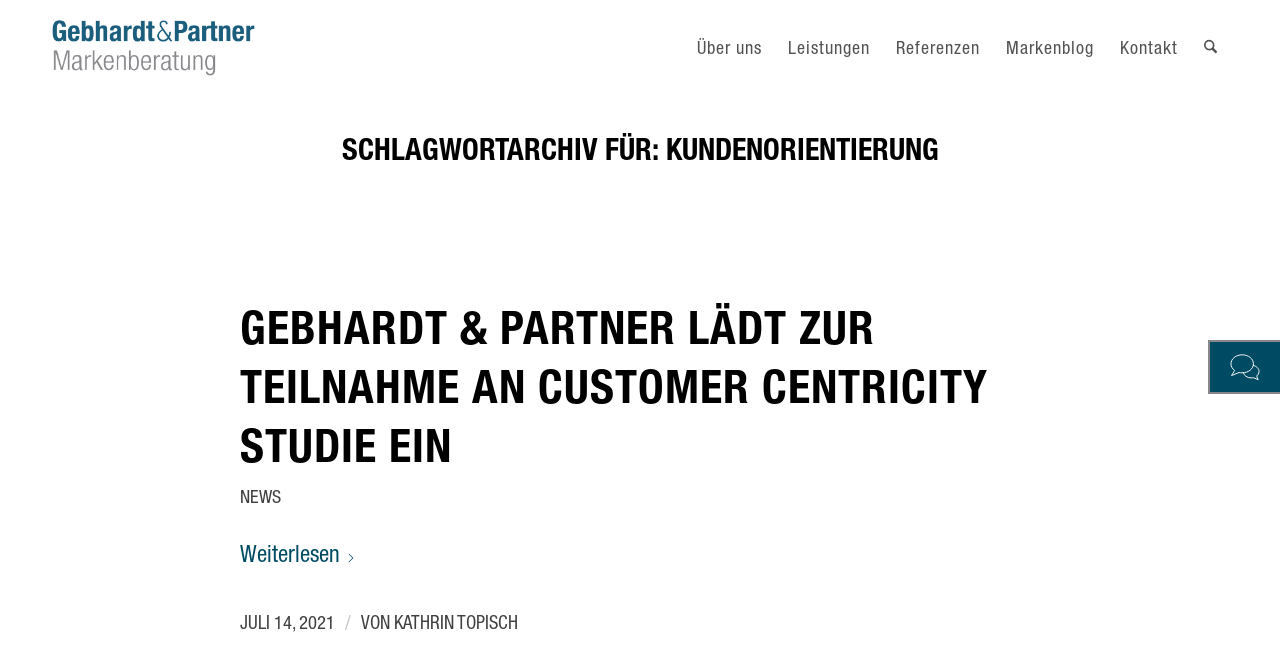

--- FILE ---
content_type: text/html; charset=UTF-8
request_url: https://www.gp-markenberatung.de/tag/kundenorientierung
body_size: 36020
content:
<!DOCTYPE html>
<html lang="de" class="html_stretched responsive av-preloader-disabled  html_header_top html_logo_left html_main_nav_header html_menu_right html_custom html_header_sticky html_header_shrinking html_mobile_menu_tablet html_header_searchicon html_content_align_center html_header_unstick_top_disabled html_header_stretch_disabled html_minimal_header html_elegant-blog html_modern-blog html_av-overlay-side html_av-overlay-side-classic html_av-submenu-noclone html_entry_id_5779 av-cookies-no-cookie-consent av-no-preview av-default-lightbox html_text_menu_active av-mobile-menu-switch-default">
<head>
<meta charset="UTF-8" />
<script type="text/javascript">
/* <![CDATA[ */
var gform;gform||(document.addEventListener("gform_main_scripts_loaded",function(){gform.scriptsLoaded=!0}),document.addEventListener("gform/theme/scripts_loaded",function(){gform.themeScriptsLoaded=!0}),window.addEventListener("DOMContentLoaded",function(){gform.domLoaded=!0}),gform={domLoaded:!1,scriptsLoaded:!1,themeScriptsLoaded:!1,isFormEditor:()=>"function"==typeof InitializeEditor,callIfLoaded:function(o){return!(!gform.domLoaded||!gform.scriptsLoaded||!gform.themeScriptsLoaded&&!gform.isFormEditor()||(gform.isFormEditor()&&console.warn("The use of gform.initializeOnLoaded() is deprecated in the form editor context and will be removed in Gravity Forms 3.1."),o(),0))},initializeOnLoaded:function(o){gform.callIfLoaded(o)||(document.addEventListener("gform_main_scripts_loaded",()=>{gform.scriptsLoaded=!0,gform.callIfLoaded(o)}),document.addEventListener("gform/theme/scripts_loaded",()=>{gform.themeScriptsLoaded=!0,gform.callIfLoaded(o)}),window.addEventListener("DOMContentLoaded",()=>{gform.domLoaded=!0,gform.callIfLoaded(o)}))},hooks:{action:{},filter:{}},addAction:function(o,r,e,t){gform.addHook("action",o,r,e,t)},addFilter:function(o,r,e,t){gform.addHook("filter",o,r,e,t)},doAction:function(o){gform.doHook("action",o,arguments)},applyFilters:function(o){return gform.doHook("filter",o,arguments)},removeAction:function(o,r){gform.removeHook("action",o,r)},removeFilter:function(o,r,e){gform.removeHook("filter",o,r,e)},addHook:function(o,r,e,t,n){null==gform.hooks[o][r]&&(gform.hooks[o][r]=[]);var d=gform.hooks[o][r];null==n&&(n=r+"_"+d.length),gform.hooks[o][r].push({tag:n,callable:e,priority:t=null==t?10:t})},doHook:function(r,o,e){var t;if(e=Array.prototype.slice.call(e,1),null!=gform.hooks[r][o]&&((o=gform.hooks[r][o]).sort(function(o,r){return o.priority-r.priority}),o.forEach(function(o){"function"!=typeof(t=o.callable)&&(t=window[t]),"action"==r?t.apply(null,e):e[0]=t.apply(null,e)})),"filter"==r)return e[0]},removeHook:function(o,r,t,n){var e;null!=gform.hooks[o][r]&&(e=(e=gform.hooks[o][r]).filter(function(o,r,e){return!!(null!=n&&n!=o.tag||null!=t&&t!=o.priority)}),gform.hooks[o][r]=e)}});
/* ]]> */
</script>



<!-- mobile setting -->
<meta name="viewport" content="width=device-width, initial-scale=1">

<!-- Scripts/CSS and wp_head hook -->
<meta name='robots' content='index, follow, max-image-preview:large, max-snippet:-1, max-video-preview:-1' />

	<!-- This site is optimized with the Yoast SEO plugin v26.8 - https://yoast.com/product/yoast-seo-wordpress/ -->
	<title>Kundenorientierung Archives - GP Markenberatung</title>
	<link rel="canonical" href="https://www.gp-markenberatung.de/tag/kundenorientierung" />
	<meta property="og:locale" content="de_DE" />
	<meta property="og:type" content="article" />
	<meta property="og:title" content="Kundenorientierung Archives - GP Markenberatung" />
	<meta property="og:url" content="https://www.gp-markenberatung.de/tag/kundenorientierung" />
	<meta property="og:site_name" content="GP Markenberatung" />
	<meta name="twitter:card" content="summary_large_image" />
	<script type="application/ld+json" class="yoast-schema-graph">{"@context":"https://schema.org","@graph":[{"@type":"CollectionPage","@id":"https://www.gp-markenberatung.de/tag/kundenorientierung","url":"https://www.gp-markenberatung.de/tag/kundenorientierung","name":"Kundenorientierung Archives - GP Markenberatung","isPartOf":{"@id":"https://www.gp-markenberatung.de/#website"},"primaryImageOfPage":{"@id":"https://www.gp-markenberatung.de/tag/kundenorientierung#primaryimage"},"image":{"@id":"https://www.gp-markenberatung.de/tag/kundenorientierung#primaryimage"},"thumbnailUrl":"https://www.gp-markenberatung.de/wp-content/uploads/2021/07/KV_Web_3.png","breadcrumb":{"@id":"https://www.gp-markenberatung.de/tag/kundenorientierung#breadcrumb"},"inLanguage":"de"},{"@type":"ImageObject","inLanguage":"de","@id":"https://www.gp-markenberatung.de/tag/kundenorientierung#primaryimage","url":"https://www.gp-markenberatung.de/wp-content/uploads/2021/07/KV_Web_3.png","contentUrl":"https://www.gp-markenberatung.de/wp-content/uploads/2021/07/KV_Web_3.png","width":2520,"height":1493,"caption":"Customer_Centricity_Studie"},{"@type":"BreadcrumbList","@id":"https://www.gp-markenberatung.de/tag/kundenorientierung#breadcrumb","itemListElement":[{"@type":"ListItem","position":1,"name":"Home","item":"https://www.gp-markenberatung.de/startseite"},{"@type":"ListItem","position":2,"name":"Kundenorientierung"}]},{"@type":"WebSite","@id":"https://www.gp-markenberatung.de/#website","url":"https://www.gp-markenberatung.de/","name":"GP Markenberatung","description":"","potentialAction":[{"@type":"SearchAction","target":{"@type":"EntryPoint","urlTemplate":"https://www.gp-markenberatung.de/?s={search_term_string}"},"query-input":{"@type":"PropertyValueSpecification","valueRequired":true,"valueName":"search_term_string"}}],"inLanguage":"de"}]}</script>
	<!-- / Yoast SEO plugin. -->


<link rel='dns-prefetch' href='//www.gp-markenberatung.de' />
<link rel='dns-prefetch' href='//maps.google.com' />
<link rel="alternate" type="application/rss+xml" title="GP Markenberatung &raquo; Feed" href="https://www.gp-markenberatung.de/feed" />
<link rel="alternate" type="application/rss+xml" title="GP Markenberatung &raquo; Kundenorientierung Schlagwort-Feed" href="https://www.gp-markenberatung.de/tag/kundenorientierung/feed" />
<style id='wp-img-auto-sizes-contain-inline-css' type='text/css'>
img:is([sizes=auto i],[sizes^="auto," i]){contain-intrinsic-size:3000px 1500px}
/*# sourceURL=wp-img-auto-sizes-contain-inline-css */
</style>
<link rel='stylesheet' id='avia-grid-css' href='https://www.gp-markenberatung.de/wp-content/themes/enfold/css/grid.css?ver=7.1.3' type='text/css' media='all' />
<link rel='stylesheet' id='avia-base-css' href='https://www.gp-markenberatung.de/wp-content/themes/enfold/css/base.css?ver=7.1.3' type='text/css' media='all' />
<link rel='stylesheet' id='avia-layout-css' href='https://www.gp-markenberatung.de/wp-content/themes/enfold/css/layout.css?ver=7.1.3' type='text/css' media='all' />
<link rel='stylesheet' id='avia-module-blog-css' href='https://www.gp-markenberatung.de/wp-content/themes/enfold/config-templatebuilder/avia-shortcodes/blog/blog.css?ver=7.1.3' type='text/css' media='all' />
<link rel='stylesheet' id='avia-module-postslider-css' href='https://www.gp-markenberatung.de/wp-content/themes/enfold/config-templatebuilder/avia-shortcodes/postslider/postslider.css?ver=7.1.3' type='text/css' media='all' />
<link rel='stylesheet' id='avia-module-button-css' href='https://www.gp-markenberatung.de/wp-content/themes/enfold/config-templatebuilder/avia-shortcodes/buttons/buttons.css?ver=7.1.3' type='text/css' media='all' />
<link rel='stylesheet' id='avia-module-button-fullwidth-css' href='https://www.gp-markenberatung.de/wp-content/themes/enfold/config-templatebuilder/avia-shortcodes/buttons_fullwidth/buttons_fullwidth.css?ver=7.1.3' type='text/css' media='all' />
<link rel='stylesheet' id='avia-module-comments-css' href='https://www.gp-markenberatung.de/wp-content/themes/enfold/config-templatebuilder/avia-shortcodes/comments/comments.css?ver=7.1.3' type='text/css' media='all' />
<link rel='stylesheet' id='avia-module-slideshow-css' href='https://www.gp-markenberatung.de/wp-content/themes/enfold/config-templatebuilder/avia-shortcodes/slideshow/slideshow.css?ver=7.1.3' type='text/css' media='all' />
<link rel='stylesheet' id='avia-module-gallery-css' href='https://www.gp-markenberatung.de/wp-content/themes/enfold/config-templatebuilder/avia-shortcodes/gallery/gallery.css?ver=7.1.3' type='text/css' media='all' />
<link rel='stylesheet' id='avia-module-gridrow-css' href='https://www.gp-markenberatung.de/wp-content/themes/enfold/config-templatebuilder/avia-shortcodes/grid_row/grid_row.css?ver=7.1.3' type='text/css' media='all' />
<link rel='stylesheet' id='avia-module-heading-css' href='https://www.gp-markenberatung.de/wp-content/themes/enfold/config-templatebuilder/avia-shortcodes/heading/heading.css?ver=7.1.3' type='text/css' media='all' />
<link rel='stylesheet' id='avia-module-hr-css' href='https://www.gp-markenberatung.de/wp-content/themes/enfold/config-templatebuilder/avia-shortcodes/hr/hr.css?ver=7.1.3' type='text/css' media='all' />
<link rel='stylesheet' id='avia-module-icon-css' href='https://www.gp-markenberatung.de/wp-content/themes/enfold/config-templatebuilder/avia-shortcodes/icon/icon.css?ver=7.1.3' type='text/css' media='all' />
<link rel='stylesheet' id='avia-module-iconlist-css' href='https://www.gp-markenberatung.de/wp-content/themes/enfold/config-templatebuilder/avia-shortcodes/iconlist/iconlist.css?ver=7.1.3' type='text/css' media='all' />
<link rel='stylesheet' id='avia-module-image-css' href='https://www.gp-markenberatung.de/wp-content/themes/enfold/config-templatebuilder/avia-shortcodes/image/image.css?ver=7.1.3' type='text/css' media='all' />
<link rel='stylesheet' id='avia-module-slideshow-contentpartner-css' href='https://www.gp-markenberatung.de/wp-content/themes/enfold/config-templatebuilder/avia-shortcodes/contentslider/contentslider.css?ver=7.1.3' type='text/css' media='all' />
<link rel='stylesheet' id='avia-module-masonry-css' href='https://www.gp-markenberatung.de/wp-content/themes/enfold/config-templatebuilder/avia-shortcodes/masonry_entries/masonry_entries.css?ver=7.1.3' type='text/css' media='all' />
<link rel='stylesheet' id='avia-siteloader-css' href='https://www.gp-markenberatung.de/wp-content/themes/enfold/css/avia-snippet-site-preloader.css?ver=7.1.3' type='text/css' media='all' />
<link rel='stylesheet' id='avia-module-slideshow-fullsize-css' href='https://www.gp-markenberatung.de/wp-content/themes/enfold/config-templatebuilder/avia-shortcodes/slideshow_fullsize/slideshow_fullsize.css?ver=7.1.3' type='text/css' media='all' />
<link rel='stylesheet' id='avia-module-social-css' href='https://www.gp-markenberatung.de/wp-content/themes/enfold/config-templatebuilder/avia-shortcodes/social_share/social_share.css?ver=7.1.3' type='text/css' media='all' />
<link rel='stylesheet' id='avia-module-tabs-css' href='https://www.gp-markenberatung.de/wp-content/themes/enfold/config-templatebuilder/avia-shortcodes/tabs/tabs.css?ver=7.1.3' type='text/css' media='all' />
<link rel='stylesheet' id='avia-module-video-css' href='https://www.gp-markenberatung.de/wp-content/themes/enfold/config-templatebuilder/avia-shortcodes/video/video.css?ver=7.1.3' type='text/css' media='all' />
<style id='wp-emoji-styles-inline-css' type='text/css'>

	img.wp-smiley, img.emoji {
		display: inline !important;
		border: none !important;
		box-shadow: none !important;
		height: 1em !important;
		width: 1em !important;
		margin: 0 0.07em !important;
		vertical-align: -0.1em !important;
		background: none !important;
		padding: 0 !important;
	}
/*# sourceURL=wp-emoji-styles-inline-css */
</style>
<style id='wp-block-library-inline-css' type='text/css'>
:root{--wp-block-synced-color:#7a00df;--wp-block-synced-color--rgb:122,0,223;--wp-bound-block-color:var(--wp-block-synced-color);--wp-editor-canvas-background:#ddd;--wp-admin-theme-color:#007cba;--wp-admin-theme-color--rgb:0,124,186;--wp-admin-theme-color-darker-10:#006ba1;--wp-admin-theme-color-darker-10--rgb:0,107,160.5;--wp-admin-theme-color-darker-20:#005a87;--wp-admin-theme-color-darker-20--rgb:0,90,135;--wp-admin-border-width-focus:2px}@media (min-resolution:192dpi){:root{--wp-admin-border-width-focus:1.5px}}.wp-element-button{cursor:pointer}:root .has-very-light-gray-background-color{background-color:#eee}:root .has-very-dark-gray-background-color{background-color:#313131}:root .has-very-light-gray-color{color:#eee}:root .has-very-dark-gray-color{color:#313131}:root .has-vivid-green-cyan-to-vivid-cyan-blue-gradient-background{background:linear-gradient(135deg,#00d084,#0693e3)}:root .has-purple-crush-gradient-background{background:linear-gradient(135deg,#34e2e4,#4721fb 50%,#ab1dfe)}:root .has-hazy-dawn-gradient-background{background:linear-gradient(135deg,#faaca8,#dad0ec)}:root .has-subdued-olive-gradient-background{background:linear-gradient(135deg,#fafae1,#67a671)}:root .has-atomic-cream-gradient-background{background:linear-gradient(135deg,#fdd79a,#004a59)}:root .has-nightshade-gradient-background{background:linear-gradient(135deg,#330968,#31cdcf)}:root .has-midnight-gradient-background{background:linear-gradient(135deg,#020381,#2874fc)}:root{--wp--preset--font-size--normal:16px;--wp--preset--font-size--huge:42px}.has-regular-font-size{font-size:1em}.has-larger-font-size{font-size:2.625em}.has-normal-font-size{font-size:var(--wp--preset--font-size--normal)}.has-huge-font-size{font-size:var(--wp--preset--font-size--huge)}.has-text-align-center{text-align:center}.has-text-align-left{text-align:left}.has-text-align-right{text-align:right}.has-fit-text{white-space:nowrap!important}#end-resizable-editor-section{display:none}.aligncenter{clear:both}.items-justified-left{justify-content:flex-start}.items-justified-center{justify-content:center}.items-justified-right{justify-content:flex-end}.items-justified-space-between{justify-content:space-between}.screen-reader-text{border:0;clip-path:inset(50%);height:1px;margin:-1px;overflow:hidden;padding:0;position:absolute;width:1px;word-wrap:normal!important}.screen-reader-text:focus{background-color:#ddd;clip-path:none;color:#444;display:block;font-size:1em;height:auto;left:5px;line-height:normal;padding:15px 23px 14px;text-decoration:none;top:5px;width:auto;z-index:100000}html :where(.has-border-color){border-style:solid}html :where([style*=border-top-color]){border-top-style:solid}html :where([style*=border-right-color]){border-right-style:solid}html :where([style*=border-bottom-color]){border-bottom-style:solid}html :where([style*=border-left-color]){border-left-style:solid}html :where([style*=border-width]){border-style:solid}html :where([style*=border-top-width]){border-top-style:solid}html :where([style*=border-right-width]){border-right-style:solid}html :where([style*=border-bottom-width]){border-bottom-style:solid}html :where([style*=border-left-width]){border-left-style:solid}html :where(img[class*=wp-image-]){height:auto;max-width:100%}:where(figure){margin:0 0 1em}html :where(.is-position-sticky){--wp-admin--admin-bar--position-offset:var(--wp-admin--admin-bar--height,0px)}@media screen and (max-width:600px){html :where(.is-position-sticky){--wp-admin--admin-bar--position-offset:0px}}

/*# sourceURL=wp-block-library-inline-css */
</style><style id='global-styles-inline-css' type='text/css'>
:root{--wp--preset--aspect-ratio--square: 1;--wp--preset--aspect-ratio--4-3: 4/3;--wp--preset--aspect-ratio--3-4: 3/4;--wp--preset--aspect-ratio--3-2: 3/2;--wp--preset--aspect-ratio--2-3: 2/3;--wp--preset--aspect-ratio--16-9: 16/9;--wp--preset--aspect-ratio--9-16: 9/16;--wp--preset--color--black: #000000;--wp--preset--color--cyan-bluish-gray: #abb8c3;--wp--preset--color--white: #ffffff;--wp--preset--color--pale-pink: #f78da7;--wp--preset--color--vivid-red: #cf2e2e;--wp--preset--color--luminous-vivid-orange: #ff6900;--wp--preset--color--luminous-vivid-amber: #fcb900;--wp--preset--color--light-green-cyan: #7bdcb5;--wp--preset--color--vivid-green-cyan: #00d084;--wp--preset--color--pale-cyan-blue: #8ed1fc;--wp--preset--color--vivid-cyan-blue: #0693e3;--wp--preset--color--vivid-purple: #9b51e0;--wp--preset--color--metallic-red: #b02b2c;--wp--preset--color--maximum-yellow-red: #edae44;--wp--preset--color--yellow-sun: #eeee22;--wp--preset--color--palm-leaf: #83a846;--wp--preset--color--aero: #7bb0e7;--wp--preset--color--old-lavender: #745f7e;--wp--preset--color--steel-teal: #5f8789;--wp--preset--color--raspberry-pink: #d65799;--wp--preset--color--medium-turquoise: #4ecac2;--wp--preset--gradient--vivid-cyan-blue-to-vivid-purple: linear-gradient(135deg,rgb(6,147,227) 0%,rgb(155,81,224) 100%);--wp--preset--gradient--light-green-cyan-to-vivid-green-cyan: linear-gradient(135deg,rgb(122,220,180) 0%,rgb(0,208,130) 100%);--wp--preset--gradient--luminous-vivid-amber-to-luminous-vivid-orange: linear-gradient(135deg,rgb(252,185,0) 0%,rgb(255,105,0) 100%);--wp--preset--gradient--luminous-vivid-orange-to-vivid-red: linear-gradient(135deg,rgb(255,105,0) 0%,rgb(207,46,46) 100%);--wp--preset--gradient--very-light-gray-to-cyan-bluish-gray: linear-gradient(135deg,rgb(238,238,238) 0%,rgb(169,184,195) 100%);--wp--preset--gradient--cool-to-warm-spectrum: linear-gradient(135deg,rgb(74,234,220) 0%,rgb(151,120,209) 20%,rgb(207,42,186) 40%,rgb(238,44,130) 60%,rgb(251,105,98) 80%,rgb(254,248,76) 100%);--wp--preset--gradient--blush-light-purple: linear-gradient(135deg,rgb(255,206,236) 0%,rgb(152,150,240) 100%);--wp--preset--gradient--blush-bordeaux: linear-gradient(135deg,rgb(254,205,165) 0%,rgb(254,45,45) 50%,rgb(107,0,62) 100%);--wp--preset--gradient--luminous-dusk: linear-gradient(135deg,rgb(255,203,112) 0%,rgb(199,81,192) 50%,rgb(65,88,208) 100%);--wp--preset--gradient--pale-ocean: linear-gradient(135deg,rgb(255,245,203) 0%,rgb(182,227,212) 50%,rgb(51,167,181) 100%);--wp--preset--gradient--electric-grass: linear-gradient(135deg,rgb(202,248,128) 0%,rgb(113,206,126) 100%);--wp--preset--gradient--midnight: linear-gradient(135deg,rgb(2,3,129) 0%,rgb(40,116,252) 100%);--wp--preset--font-size--small: 1rem;--wp--preset--font-size--medium: 1.125rem;--wp--preset--font-size--large: 1.75rem;--wp--preset--font-size--x-large: clamp(1.75rem, 3vw, 2.25rem);--wp--preset--spacing--20: 0.44rem;--wp--preset--spacing--30: 0.67rem;--wp--preset--spacing--40: 1rem;--wp--preset--spacing--50: 1.5rem;--wp--preset--spacing--60: 2.25rem;--wp--preset--spacing--70: 3.38rem;--wp--preset--spacing--80: 5.06rem;--wp--preset--shadow--natural: 6px 6px 9px rgba(0, 0, 0, 0.2);--wp--preset--shadow--deep: 12px 12px 50px rgba(0, 0, 0, 0.4);--wp--preset--shadow--sharp: 6px 6px 0px rgba(0, 0, 0, 0.2);--wp--preset--shadow--outlined: 6px 6px 0px -3px rgb(255, 255, 255), 6px 6px rgb(0, 0, 0);--wp--preset--shadow--crisp: 6px 6px 0px rgb(0, 0, 0);}:root { --wp--style--global--content-size: 800px;--wp--style--global--wide-size: 1130px; }:where(body) { margin: 0; }.wp-site-blocks > .alignleft { float: left; margin-right: 2em; }.wp-site-blocks > .alignright { float: right; margin-left: 2em; }.wp-site-blocks > .aligncenter { justify-content: center; margin-left: auto; margin-right: auto; }:where(.is-layout-flex){gap: 0.5em;}:where(.is-layout-grid){gap: 0.5em;}.is-layout-flow > .alignleft{float: left;margin-inline-start: 0;margin-inline-end: 2em;}.is-layout-flow > .alignright{float: right;margin-inline-start: 2em;margin-inline-end: 0;}.is-layout-flow > .aligncenter{margin-left: auto !important;margin-right: auto !important;}.is-layout-constrained > .alignleft{float: left;margin-inline-start: 0;margin-inline-end: 2em;}.is-layout-constrained > .alignright{float: right;margin-inline-start: 2em;margin-inline-end: 0;}.is-layout-constrained > .aligncenter{margin-left: auto !important;margin-right: auto !important;}.is-layout-constrained > :where(:not(.alignleft):not(.alignright):not(.alignfull)){max-width: var(--wp--style--global--content-size);margin-left: auto !important;margin-right: auto !important;}.is-layout-constrained > .alignwide{max-width: var(--wp--style--global--wide-size);}body .is-layout-flex{display: flex;}.is-layout-flex{flex-wrap: wrap;align-items: center;}.is-layout-flex > :is(*, div){margin: 0;}body .is-layout-grid{display: grid;}.is-layout-grid > :is(*, div){margin: 0;}body{padding-top: 0px;padding-right: 0px;padding-bottom: 0px;padding-left: 0px;}a:where(:not(.wp-element-button)){text-decoration: underline;}:root :where(.wp-element-button, .wp-block-button__link){background-color: #32373c;border-width: 0;color: #fff;font-family: inherit;font-size: inherit;font-style: inherit;font-weight: inherit;letter-spacing: inherit;line-height: inherit;padding-top: calc(0.667em + 2px);padding-right: calc(1.333em + 2px);padding-bottom: calc(0.667em + 2px);padding-left: calc(1.333em + 2px);text-decoration: none;text-transform: inherit;}.has-black-color{color: var(--wp--preset--color--black) !important;}.has-cyan-bluish-gray-color{color: var(--wp--preset--color--cyan-bluish-gray) !important;}.has-white-color{color: var(--wp--preset--color--white) !important;}.has-pale-pink-color{color: var(--wp--preset--color--pale-pink) !important;}.has-vivid-red-color{color: var(--wp--preset--color--vivid-red) !important;}.has-luminous-vivid-orange-color{color: var(--wp--preset--color--luminous-vivid-orange) !important;}.has-luminous-vivid-amber-color{color: var(--wp--preset--color--luminous-vivid-amber) !important;}.has-light-green-cyan-color{color: var(--wp--preset--color--light-green-cyan) !important;}.has-vivid-green-cyan-color{color: var(--wp--preset--color--vivid-green-cyan) !important;}.has-pale-cyan-blue-color{color: var(--wp--preset--color--pale-cyan-blue) !important;}.has-vivid-cyan-blue-color{color: var(--wp--preset--color--vivid-cyan-blue) !important;}.has-vivid-purple-color{color: var(--wp--preset--color--vivid-purple) !important;}.has-metallic-red-color{color: var(--wp--preset--color--metallic-red) !important;}.has-maximum-yellow-red-color{color: var(--wp--preset--color--maximum-yellow-red) !important;}.has-yellow-sun-color{color: var(--wp--preset--color--yellow-sun) !important;}.has-palm-leaf-color{color: var(--wp--preset--color--palm-leaf) !important;}.has-aero-color{color: var(--wp--preset--color--aero) !important;}.has-old-lavender-color{color: var(--wp--preset--color--old-lavender) !important;}.has-steel-teal-color{color: var(--wp--preset--color--steel-teal) !important;}.has-raspberry-pink-color{color: var(--wp--preset--color--raspberry-pink) !important;}.has-medium-turquoise-color{color: var(--wp--preset--color--medium-turquoise) !important;}.has-black-background-color{background-color: var(--wp--preset--color--black) !important;}.has-cyan-bluish-gray-background-color{background-color: var(--wp--preset--color--cyan-bluish-gray) !important;}.has-white-background-color{background-color: var(--wp--preset--color--white) !important;}.has-pale-pink-background-color{background-color: var(--wp--preset--color--pale-pink) !important;}.has-vivid-red-background-color{background-color: var(--wp--preset--color--vivid-red) !important;}.has-luminous-vivid-orange-background-color{background-color: var(--wp--preset--color--luminous-vivid-orange) !important;}.has-luminous-vivid-amber-background-color{background-color: var(--wp--preset--color--luminous-vivid-amber) !important;}.has-light-green-cyan-background-color{background-color: var(--wp--preset--color--light-green-cyan) !important;}.has-vivid-green-cyan-background-color{background-color: var(--wp--preset--color--vivid-green-cyan) !important;}.has-pale-cyan-blue-background-color{background-color: var(--wp--preset--color--pale-cyan-blue) !important;}.has-vivid-cyan-blue-background-color{background-color: var(--wp--preset--color--vivid-cyan-blue) !important;}.has-vivid-purple-background-color{background-color: var(--wp--preset--color--vivid-purple) !important;}.has-metallic-red-background-color{background-color: var(--wp--preset--color--metallic-red) !important;}.has-maximum-yellow-red-background-color{background-color: var(--wp--preset--color--maximum-yellow-red) !important;}.has-yellow-sun-background-color{background-color: var(--wp--preset--color--yellow-sun) !important;}.has-palm-leaf-background-color{background-color: var(--wp--preset--color--palm-leaf) !important;}.has-aero-background-color{background-color: var(--wp--preset--color--aero) !important;}.has-old-lavender-background-color{background-color: var(--wp--preset--color--old-lavender) !important;}.has-steel-teal-background-color{background-color: var(--wp--preset--color--steel-teal) !important;}.has-raspberry-pink-background-color{background-color: var(--wp--preset--color--raspberry-pink) !important;}.has-medium-turquoise-background-color{background-color: var(--wp--preset--color--medium-turquoise) !important;}.has-black-border-color{border-color: var(--wp--preset--color--black) !important;}.has-cyan-bluish-gray-border-color{border-color: var(--wp--preset--color--cyan-bluish-gray) !important;}.has-white-border-color{border-color: var(--wp--preset--color--white) !important;}.has-pale-pink-border-color{border-color: var(--wp--preset--color--pale-pink) !important;}.has-vivid-red-border-color{border-color: var(--wp--preset--color--vivid-red) !important;}.has-luminous-vivid-orange-border-color{border-color: var(--wp--preset--color--luminous-vivid-orange) !important;}.has-luminous-vivid-amber-border-color{border-color: var(--wp--preset--color--luminous-vivid-amber) !important;}.has-light-green-cyan-border-color{border-color: var(--wp--preset--color--light-green-cyan) !important;}.has-vivid-green-cyan-border-color{border-color: var(--wp--preset--color--vivid-green-cyan) !important;}.has-pale-cyan-blue-border-color{border-color: var(--wp--preset--color--pale-cyan-blue) !important;}.has-vivid-cyan-blue-border-color{border-color: var(--wp--preset--color--vivid-cyan-blue) !important;}.has-vivid-purple-border-color{border-color: var(--wp--preset--color--vivid-purple) !important;}.has-metallic-red-border-color{border-color: var(--wp--preset--color--metallic-red) !important;}.has-maximum-yellow-red-border-color{border-color: var(--wp--preset--color--maximum-yellow-red) !important;}.has-yellow-sun-border-color{border-color: var(--wp--preset--color--yellow-sun) !important;}.has-palm-leaf-border-color{border-color: var(--wp--preset--color--palm-leaf) !important;}.has-aero-border-color{border-color: var(--wp--preset--color--aero) !important;}.has-old-lavender-border-color{border-color: var(--wp--preset--color--old-lavender) !important;}.has-steel-teal-border-color{border-color: var(--wp--preset--color--steel-teal) !important;}.has-raspberry-pink-border-color{border-color: var(--wp--preset--color--raspberry-pink) !important;}.has-medium-turquoise-border-color{border-color: var(--wp--preset--color--medium-turquoise) !important;}.has-vivid-cyan-blue-to-vivid-purple-gradient-background{background: var(--wp--preset--gradient--vivid-cyan-blue-to-vivid-purple) !important;}.has-light-green-cyan-to-vivid-green-cyan-gradient-background{background: var(--wp--preset--gradient--light-green-cyan-to-vivid-green-cyan) !important;}.has-luminous-vivid-amber-to-luminous-vivid-orange-gradient-background{background: var(--wp--preset--gradient--luminous-vivid-amber-to-luminous-vivid-orange) !important;}.has-luminous-vivid-orange-to-vivid-red-gradient-background{background: var(--wp--preset--gradient--luminous-vivid-orange-to-vivid-red) !important;}.has-very-light-gray-to-cyan-bluish-gray-gradient-background{background: var(--wp--preset--gradient--very-light-gray-to-cyan-bluish-gray) !important;}.has-cool-to-warm-spectrum-gradient-background{background: var(--wp--preset--gradient--cool-to-warm-spectrum) !important;}.has-blush-light-purple-gradient-background{background: var(--wp--preset--gradient--blush-light-purple) !important;}.has-blush-bordeaux-gradient-background{background: var(--wp--preset--gradient--blush-bordeaux) !important;}.has-luminous-dusk-gradient-background{background: var(--wp--preset--gradient--luminous-dusk) !important;}.has-pale-ocean-gradient-background{background: var(--wp--preset--gradient--pale-ocean) !important;}.has-electric-grass-gradient-background{background: var(--wp--preset--gradient--electric-grass) !important;}.has-midnight-gradient-background{background: var(--wp--preset--gradient--midnight) !important;}.has-small-font-size{font-size: var(--wp--preset--font-size--small) !important;}.has-medium-font-size{font-size: var(--wp--preset--font-size--medium) !important;}.has-large-font-size{font-size: var(--wp--preset--font-size--large) !important;}.has-x-large-font-size{font-size: var(--wp--preset--font-size--x-large) !important;}
/*# sourceURL=global-styles-inline-css */
</style>

<link rel='stylesheet' id='neo-fixed-contact-box-css' href='https://www.gp-markenberatung.de/wp-content/plugins/neo-fixed-contact-box/public/css/neo-fixed-contact-box-public.css?ver=1.0.0' type='text/css' media='all' />
<link rel='stylesheet' id='wpgmp-frontend-css' href='https://www.gp-markenberatung.de/wp-content/plugins/wp-google-map-plugin/assets/css/wpgmp_all_frontend.css?ver=4.9.1' type='text/css' media='all' />
<link rel='stylesheet' id='avia-scs-css' href='https://www.gp-markenberatung.de/wp-content/themes/enfold/css/shortcodes.css?ver=7.1.3' type='text/css' media='all' />
<link rel='stylesheet' id='avia-fold-unfold-css' href='https://www.gp-markenberatung.de/wp-content/themes/enfold/css/avia-snippet-fold-unfold.css?ver=7.1.3' type='text/css' media='all' />
<link rel='stylesheet' id='avia-popup-css-css' href='https://www.gp-markenberatung.de/wp-content/themes/enfold/js/aviapopup/magnific-popup.min.css?ver=7.1.3' type='text/css' media='screen' />
<link rel='stylesheet' id='avia-lightbox-css' href='https://www.gp-markenberatung.de/wp-content/themes/enfold/css/avia-snippet-lightbox.css?ver=7.1.3' type='text/css' media='screen' />
<link rel='stylesheet' id='avia-widget-css-css' href='https://www.gp-markenberatung.de/wp-content/themes/enfold/css/avia-snippet-widget.css?ver=7.1.3' type='text/css' media='screen' />
<link rel='stylesheet' id='avia-dynamic-css' href='https://www.gp-markenberatung.de/wp-content/uploads/dynamic_avia/neodesign.css?ver=696f7845ad7a9' type='text/css' media='all' />
<link rel='stylesheet' id='avia-custom-css' href='https://www.gp-markenberatung.de/wp-content/themes/enfold/css/custom.css?ver=7.1.3' type='text/css' media='all' />
<link rel='stylesheet' id='avia-style-css' href='https://www.gp-markenberatung.de/wp-content/themes/enfold-child/style.css?ver=7.1.3' type='text/css' media='all' />
<link rel='stylesheet' id='borlabs-cookie-custom-css' href='https://www.gp-markenberatung.de/wp-content/cache/borlabs-cookie/1/borlabs-cookie-1-de.css?ver=3.3.23-61' type='text/css' media='all' />
<link rel='stylesheet' id='avia-gravity-css' href='https://www.gp-markenberatung.de/wp-content/themes/enfold/config-gravityforms/gravity-mod.css?ver=7.1.3' type='text/css' media='screen' />
<link rel='stylesheet' id='avia-single-post-5779-css' href='https://www.gp-markenberatung.de/wp-content/uploads/dynamic_avia/avia_posts_css/post-5779.css?ver=ver-1769026898' type='text/css' media='all' />
<link rel='stylesheet' id='app-styles-css' href='https://www.gp-markenberatung.de/wp-content/themes/enfold-child/app.css?ver=6.9' type='text/css' media='all' />
<script type="text/javascript" src="https://www.gp-markenberatung.de/wp-includes/js/jquery/jquery.min.js?ver=3.7.1" id="jquery-core-js"></script>
<script type="text/javascript" src="https://www.gp-markenberatung.de/wp-includes/js/jquery/jquery-migrate.min.js?ver=3.4.1" id="jquery-migrate-js"></script>
<script type="text/javascript" src="https://www.gp-markenberatung.de/wp-content/plugins/neo-fixed-contact-box/public/js/neo-fixed-contact-box-public.js?ver=1.0.0" id="neo-fixed-contact-box-js"></script>
<script data-no-optimize="1" data-no-minify="1" data-cfasync="false" type="text/javascript" src="https://www.gp-markenberatung.de/wp-content/cache/borlabs-cookie/1/borlabs-cookie-config-de.json.js?ver=3.3.23-75" id="borlabs-cookie-config-js"></script>
<script data-no-optimize="1" data-no-minify="1" data-cfasync="false" type="text/javascript" src="https://www.gp-markenberatung.de/wp-content/plugins/borlabs-cookie/assets/javascript/borlabs-cookie-prioritize.min.js?ver=3.3.23" id="borlabs-cookie-prioritize-js"></script>
<script type="text/javascript" src="https://www.gp-markenberatung.de/wp-content/uploads/dynamic_avia/avia-head-scripts-df7886ac2fb9574a410d05285be45af0---696f79110f19b.js" id="avia-head-scripts-js"></script>
<link rel="https://api.w.org/" href="https://www.gp-markenberatung.de/wp-json/" /><link rel="alternate" title="JSON" type="application/json" href="https://www.gp-markenberatung.de/wp-json/wp/v2/tags/55" /><link rel="EditURI" type="application/rsd+xml" title="RSD" href="https://www.gp-markenberatung.de/xmlrpc.php?rsd" />

<link rel="icon" href="https://www.gp-markenberatung.de/wp-content/uploads/2019/06/favicon.png" type="image/png">
<!--[if lt IE 9]><script src="https://www.gp-markenberatung.de/wp-content/themes/enfold/js/html5shiv.js"></script><![endif]--><link rel="profile" href="https://gmpg.org/xfn/11" />
<link rel="alternate" type="application/rss+xml" title="GP Markenberatung RSS2 Feed" href="https://www.gp-markenberatung.de/feed" />
<link rel="pingback" href="https://www.gp-markenberatung.de/xmlrpc.php" />

<style type='text/css' media='screen'>
 #top #header_main > .container, #top #header_main > .container .main_menu  .av-main-nav > li > a, #top #header_main #menu-item-shop .cart_dropdown_link{ height:95px; line-height: 95px; }
 .html_top_nav_header .av-logo-container{ height:95px;  }
 .html_header_top.html_header_sticky #top #wrap_all #main{ padding-top:93px; } 
</style>
<script data-borlabs-cookie-script-blocker-ignore>
if ('0' === '1' && ('1' === '1' || '1' === '1')) {
	window['gtag_enable_tcf_support'] = true;
}
window.dataLayer = window.dataLayer || [];
if (typeof gtag !== 'function') { function gtag(){dataLayer.push(arguments);} }
gtag('set', 'developer_id.dYjRjMm', true);
if('1' === '1' || '1' === '1') {
	gtag('consent', 'default', {
		'ad_storage': 'denied',
		'ad_user_data': 'denied',
		'ad_personalization': 'denied',
		'analytics_storage': 'denied',
		'functionality_storage': 'denied',
		'personalization_storage': 'denied',
		'security_storage': 'denied',
		'wait_for_update': 500,
    });
}
if('1' === '1') {
    gtag("js", new Date());
    gtag("config", "UA-66844196-1", { "anonymize_ip": true });

    (function (w, d, s, i) {
    var f = d.getElementsByTagName(s)[0],
        j = d.createElement(s);
    j.async = true;
    j.src =
        "https://www.googletagmanager.com/gtag/js?id=" + i;
    f.parentNode.insertBefore(j, f);
    })(window, document, "script", "UA-66844196-1");
}
</script><script data-no-optimize="1" data-no-minify="1" data-cfasync="false" data-borlabs-cookie-script-blocker-ignore>
	if ('0' === '1' && '1' === '1') {
		window['gtag_enable_tcf_support'] = true;
	}
	window.dataLayer = window.dataLayer || [];
	if (typeof gtag !== 'function') { function gtag(){dataLayer.push(arguments);} }
	gtag('set', 'developer_id.dYjRjMm', true);
	if ('1' === '1') {
		let getCookieValue = function (name) {
			return document.cookie.match('(^|;)\\s*' + name + '\\s*=\\s*([^;]+)')?.pop() || '';
		};
		let cookieValue = getCookieValue('borlabs-cookie-gcs');
		let consentsFromCookie = {};
		if (cookieValue !== '') {
			 consentsFromCookie = JSON.parse(decodeURIComponent(cookieValue));
		}
		let defaultValues = {
			'ad_storage': 'denied',
			'ad_user_data': 'denied',
			'ad_personalization': 'denied',
			'analytics_storage': 'denied',
			'functionality_storage': 'denied',
			'personalization_storage': 'denied',
			'security_storage': 'denied',
			'wait_for_update': 500,
		};
		gtag('consent', 'default', { ...defaultValues, ...consentsFromCookie });
		gtag('set', 'ads_data_redaction', true);
	}

	if('0' === '1') {
		var url = new URL(window.location.href);

		if ((url.searchParams.has('gtm_debug') && url.searchParams.get('gtm_debug') !== '') || document.cookie.indexOf('__TAG_ASSISTANT=') !== -1 || document.documentElement.hasAttribute('data-tag-assistant-present')) {
			(function(w,d,s,l,i){w[l]=w[l]||[];w[l].push({"gtm.start":
new Date().getTime(),event:"gtm.js"});var f=d.getElementsByTagName(s)[0],
j=d.createElement(s),dl=l!="dataLayer"?"&l="+l:"";j.async=true;j.src=
"https://www.googletagmanager.com/gtm.js?id="+i+dl;f.parentNode.insertBefore(j,f);
})(window,document,"script","dataLayer","GTM-5LGVWCSB");
		} else {
			(function(w,d,s,l,i){w[l]=w[l]||[];w[l].push({"gtm.start":
new Date().getTime(),event:"gtm.js"});var f=d.getElementsByTagName(s)[0],
j=d.createElement(s),dl=l!="dataLayer"?"&l="+l:"";j.async=true;j.src=
"https://www.gp-markenberatung.de/wp-content/uploads/borlabs-cookie/"+i+'.js?ver=not-set-yet';f.parentNode.insertBefore(j,f);
})(window,document,"script","dataLayer","GTM-5LGVWCSB");
		}
  	}

	(function () {
		var borlabsCookieConsentChangeHandler = function () {
			window.dataLayer = window.dataLayer || [];
			if (typeof gtag !== 'function') { function gtag(){dataLayer.push(arguments);} }

			let gtmConsents = {};
			if ('1' === '1') {
				if ('0' === '1') {
					gtmConsents = {
						'analytics_storage': BorlabsCookie.Consents.hasConsentForServiceGroup('statistics') === true ? 'granted' : 'denied',
						'functionality_storage': BorlabsCookie.Consents.hasConsentForServiceGroup('statistics') === true ? 'granted' : 'denied',
						'personalization_storage': BorlabsCookie.Consents.hasConsentForServiceGroup('statistics') === true ? 'granted' : 'denied',
						'security_storage': BorlabsCookie.Consents.hasConsentForServiceGroup('statistics') === true ? 'granted' : 'denied',
					};
				} else {
					gtmConsents = {
						'ad_storage': BorlabsCookie.Consents.hasConsentForServiceGroup('statistics') === true ? 'granted' : 'denied',
						'ad_user_data': BorlabsCookie.Consents.hasConsentForServiceGroup('statistics') === true ? 'granted' : 'denied',
						'ad_personalization': BorlabsCookie.Consents.hasConsentForServiceGroup('statistics') === true ? 'granted' : 'denied',
						'analytics_storage': BorlabsCookie.Consents.hasConsentForServiceGroup('statistics') === true ? 'granted' : 'denied',
						'functionality_storage': BorlabsCookie.Consents.hasConsentForServiceGroup('statistics') === true ? 'granted' : 'denied',
						'personalization_storage': BorlabsCookie.Consents.hasConsentForServiceGroup('statistics') === true ? 'granted' : 'denied',
						'security_storage': BorlabsCookie.Consents.hasConsentForServiceGroup('statistics') === true ? 'granted' : 'denied',
					};
				}
				BorlabsCookie.CookieLibrary.setCookie(
					'borlabs-cookie-gcs',
				  	JSON.stringify(gtmConsents),
					BorlabsCookie.Settings.automaticCookieDomainAndPath.value ? '' : BorlabsCookie.Settings.cookieDomain.value,
					BorlabsCookie.Settings.cookiePath.value,
					BorlabsCookie.Cookie.getPluginCookie().expires,
					BorlabsCookie.Settings.cookieSecure.value,
					BorlabsCookie.Settings.cookieSameSite.value
				);
				gtag('consent', 'update', gtmConsents);
			}

			var consents = BorlabsCookie.Cookie.getPluginCookie().consents;
			for (var serviceGroup in consents) {
				for (var service of consents[serviceGroup]) {
					if (!window.BorlabsCookieGtmPackageSentEvents.includes(service) && service !== 'borlabs-cookie') {
						window.dataLayer.push({
							event: 'borlabs-cookie-opt-in-'+service,
						});
						window.BorlabsCookieGtmPackageSentEvents.push(service);
					}
				}
			}
		  	var afterConsentsEvent = document.createEvent('Event');
		    afterConsentsEvent.initEvent('borlabs-cookie-google-tag-manager-after-consents', true, true);
		  	document.dispatchEvent(afterConsentsEvent);
		};
		window.BorlabsCookieGtmPackageSentEvents = [];
		document.addEventListener('borlabs-cookie-consent-saved', borlabsCookieConsentChangeHandler);
		document.addEventListener('borlabs-cookie-handle-unblock', borlabsCookieConsentChangeHandler);
	})();
</script>
<!-- To speed up the rendering and to display the site as fast as possible to the user we include some styles and scripts for above the fold content inline -->
<script type="text/javascript">'use strict';var avia_is_mobile=!1;if(/Android|webOS|iPhone|iPad|iPod|BlackBerry|IEMobile|Opera Mini/i.test(navigator.userAgent)&&'ontouchstart' in document.documentElement){avia_is_mobile=!0;document.documentElement.className+=' avia_mobile '}
else{document.documentElement.className+=' avia_desktop '};document.documentElement.className+=' js_active ';(function(){var e=['-webkit-','-moz-','-ms-',''],n='',o=!1,a=!1;for(var t in e){if(e[t]+'transform' in document.documentElement.style){o=!0;n=e[t]+'transform'};if(e[t]+'perspective' in document.documentElement.style){a=!0}};if(o){document.documentElement.className+=' avia_transform '};if(a){document.documentElement.className+=' avia_transform3d '};if(typeof document.getElementsByClassName=='function'&&typeof document.documentElement.getBoundingClientRect=='function'&&avia_is_mobile==!1){if(n&&window.innerHeight>0){setTimeout(function(){var e=0,o={},a=0,t=document.getElementsByClassName('av-parallax'),i=window.pageYOffset||document.documentElement.scrollTop;for(e=0;e<t.length;e++){t[e].style.top='0px';o=t[e].getBoundingClientRect();a=Math.ceil((window.innerHeight+i-o.top)*0.3);t[e].style[n]='translate(0px, '+a+'px)';t[e].style.top='auto';t[e].className+=' enabled-parallax '}},50)}}})();</script>		<style type="text/css" id="wp-custom-css">
			.page-id-4448 .footer_color {
	    border-color: #ffffff;
}


#top input[type="text"] { font: 1em "helvetica_neueregular", "Helvetica Neue", Helvetica, Arial, sans-serif;
}

input {
    margin: 3px 3px 3px 0px;
}

table#t01 {
  width: 100%;
  background-color: #fff;
	border-color: #000 
}

table#t01 tr {
  width: 100%;
  background-color: #fff;
	border-color: #000 
}

table#t01 th {
font-weight: normal;
	    letter-spacing: 0px;
    text-transform: none;
    text-align: left;
    padding: 9px 0px;
	font-size: 20px;
	color: #BFBFBF;
}


.page-id-4036 .main_color tr:nth-child(odd), .main_color .pricing-table>li:nth-child(odd), .main_color .pricing-extra {
    background: #fff;
}

input.wpcf7-form-control.wpcf7-submit:hover {
background-color: #fbb609;
color: white;
}
input.wpcf7-form-control.wpcf7-submit {
background-color: #fbb609;
color: white;
}

input.wpcf7-form-control.wpcf7-submit {
      font-style: normal !important;
    font-weight: normal !important;
    text-transform: uppercase !important;
 padding: 25px 50px 23px;
    font-size: 25px !important;
}

span.wpcf7-list-item {
    display: inline-block;
    margin: 0 0 0 0 !important;
}

#top label span, #top legend span {
    font-weight: normal;
    font-size: 20px;
    color: #BFBFBF;
}

#top label span, #top legend span .main_color a:hover {
    font-weight: normal;
    font-size: 20px;
    color: #BFBFBF;
}

.page-id-4036 .avia-button.avia-size-x-large {
    padding: 25px 50px 23px;
    font-size: 25px;
    min-width: 200px;
}



.page-id-4036 #scroll-top-link { display: none;}

.one-half,
.one-third {
    position: relative;
    margin-right: 4%;
    float: left;
        margin-bottom: 20px;
 
}
 
.one-half { width: 48%; }
.one-third { width: 30.66%; }
 
.last {
    margin-right: 0 !important;
    clear: right;
}
 
@media only screen and (max-width: 767px) {
    .one-half, .one-third {
        width: 100%;
        margin-right: 0;
    }
}		</style>
		<style type="text/css">
		@font-face {font-family: 'entypo-fontello-enfold'; font-weight: normal; font-style: normal; font-display: auto;
		src: url('https://www.gp-markenberatung.de/wp-content/themes/enfold/config-templatebuilder/avia-template-builder/assets/fonts/entypo-fontello-enfold/entypo-fontello-enfold.woff2') format('woff2'),
		url('https://www.gp-markenberatung.de/wp-content/themes/enfold/config-templatebuilder/avia-template-builder/assets/fonts/entypo-fontello-enfold/entypo-fontello-enfold.woff') format('woff'),
		url('https://www.gp-markenberatung.de/wp-content/themes/enfold/config-templatebuilder/avia-template-builder/assets/fonts/entypo-fontello-enfold/entypo-fontello-enfold.ttf') format('truetype'),
		url('https://www.gp-markenberatung.de/wp-content/themes/enfold/config-templatebuilder/avia-template-builder/assets/fonts/entypo-fontello-enfold/entypo-fontello-enfold.svg#entypo-fontello-enfold') format('svg'),
		url('https://www.gp-markenberatung.de/wp-content/themes/enfold/config-templatebuilder/avia-template-builder/assets/fonts/entypo-fontello-enfold/entypo-fontello-enfold.eot'),
		url('https://www.gp-markenberatung.de/wp-content/themes/enfold/config-templatebuilder/avia-template-builder/assets/fonts/entypo-fontello-enfold/entypo-fontello-enfold.eot?#iefix') format('embedded-opentype');
		}

		#top .avia-font-entypo-fontello-enfold, body .avia-font-entypo-fontello-enfold, html body [data-av_iconfont='entypo-fontello-enfold']:before{ font-family: 'entypo-fontello-enfold'; }
		
		@font-face {font-family: 'entypo-fontello'; font-weight: normal; font-style: normal; font-display: auto;
		src: url('https://www.gp-markenberatung.de/wp-content/themes/enfold/config-templatebuilder/avia-template-builder/assets/fonts/entypo-fontello/entypo-fontello.woff2') format('woff2'),
		url('https://www.gp-markenberatung.de/wp-content/themes/enfold/config-templatebuilder/avia-template-builder/assets/fonts/entypo-fontello/entypo-fontello.woff') format('woff'),
		url('https://www.gp-markenberatung.de/wp-content/themes/enfold/config-templatebuilder/avia-template-builder/assets/fonts/entypo-fontello/entypo-fontello.ttf') format('truetype'),
		url('https://www.gp-markenberatung.de/wp-content/themes/enfold/config-templatebuilder/avia-template-builder/assets/fonts/entypo-fontello/entypo-fontello.svg#entypo-fontello') format('svg'),
		url('https://www.gp-markenberatung.de/wp-content/themes/enfold/config-templatebuilder/avia-template-builder/assets/fonts/entypo-fontello/entypo-fontello.eot'),
		url('https://www.gp-markenberatung.de/wp-content/themes/enfold/config-templatebuilder/avia-template-builder/assets/fonts/entypo-fontello/entypo-fontello.eot?#iefix') format('embedded-opentype');
		}

		#top .avia-font-entypo-fontello, body .avia-font-entypo-fontello, html body [data-av_iconfont='entypo-fontello']:before{ font-family: 'entypo-fontello'; }
		</style>

<!--
Debugging Info for Theme support: 

Theme: Enfold
Version: 7.1.3
Installed: enfold
AviaFramework Version: 5.6
AviaBuilder Version: 6.0
aviaElementManager Version: 1.0.1
- - - - - - - - - - -
ChildTheme: NeoDesign
ChildTheme Version: 1.0
ChildTheme Installed: enfold

- - - - - - - - - - -
ML:-1-PU:168-PLA:22
WP:6.9
Compress: CSS:disabled - JS:all theme files
Updates: enabled - token has changed and not verified
PLAu:19
--><noscript><style id="rocket-lazyload-nojs-css">.rll-youtube-player, [data-lazy-src]{display:none !important;}</style></noscript>
<link rel='stylesheet' id='gforms_reset_css-css' href='https://www.gp-markenberatung.de/wp-content/plugins/gravityforms/legacy/css/formreset.min.css?ver=2.9.25' type='text/css' media='all' />
<link rel='stylesheet' id='gforms_formsmain_css-css' href='https://www.gp-markenberatung.de/wp-content/plugins/gravityforms/legacy/css/formsmain.min.css?ver=2.9.25' type='text/css' media='all' />
<link rel='stylesheet' id='gforms_ready_class_css-css' href='https://www.gp-markenberatung.de/wp-content/plugins/gravityforms/legacy/css/readyclass.min.css?ver=2.9.25' type='text/css' media='all' />
<link rel='stylesheet' id='gforms_browsers_css-css' href='https://www.gp-markenberatung.de/wp-content/plugins/gravityforms/legacy/css/browsers.min.css?ver=2.9.25' type='text/css' media='all' />
</head>

<body id="top" class="archive tag tag-kundenorientierung tag-55 wp-theme-enfold wp-child-theme-enfold-child stretched rtl_columns av-curtain-numeric avia-responsive-images-support" itemscope="itemscope" itemtype="https://schema.org/WebPage" >

	
<style>
    .neo-fcb-box {
        background: #004b64;
        color: #fff;
        border: 2px solid #87878c ;
    }

    @media only screen and (max-width: 768px) {
        .neo-fcb-box {
            display: none;
        }

        .neo-fcb-box-telephone {
            display: block;
            background: #004b64;
            color: #fff;
            border: 2px solid #87878c ;
        }
    }

    .neo-fcb-box__button-text {
        letter-spacing: 5px;
        font-size: 1.5em;
        font-family: "helvetica_neueregular", sans-serif;
    }

    .neo-fcb-contact-box {
        width: 25%;
        background: #ffffff;
        border: 3px solid #004b64;
    }
</style>

<div class="neo-fcb-box">
    <p class="neo-fcb-box__button-text noselect">
        <img class="neo-fcb__mail-icon" src="data:image/svg+xml,%3Csvg%20xmlns='http://www.w3.org/2000/svg'%20viewBox='0%200%200%200'%3E%3C/svg%3E" data-lazy-src="https://www.gp-markenberatung.de/wp-content/plugins/neo-fixed-contact-box/public/img/contact-icon.svg" /><noscript><img class="neo-fcb__mail-icon" src="https://www.gp-markenberatung.de/wp-content/plugins/neo-fixed-contact-box/public/img/contact-icon.svg" /></noscript>
            </p>
</div>
<div class="neo-fcb-contact-box">
    <p class="neo-fcb-close">
        <img class="neo-fcb__close-icon" src="data:image/svg+xml,%3Csvg%20xmlns='http://www.w3.org/2000/svg'%20viewBox='0%200%200%200'%3E%3C/svg%3E" data-lazy-src="https://www.gp-markenberatung.de/wp-content/plugins/neo-fixed-contact-box/public/img/close-icon.svg" /><noscript><img class="neo-fcb__close-icon" src="https://www.gp-markenberatung.de/wp-content/plugins/neo-fixed-contact-box/public/img/close-icon.svg" /></noscript>
    </p>
    <h3>Kontakt</h3>
    
                <div class='gf_browser_chrome gform_wrapper gform_legacy_markup_wrapper gform-theme--no-framework' data-form-theme='legacy' data-form-index='0' id='gform_wrapper_1' ><div id='gf_1' class='gform_anchor' tabindex='-1'></div><form method='post' enctype='multipart/form-data' target='gform_ajax_frame_1' id='gform_1'  action='/tag/kundenorientierung#gf_1' data-formid='1' novalidate>
                        <div class='gform-body gform_body'><ul id='gform_fields_1' class='gform_fields top_label form_sublabel_below description_below validation_below'><li id="field_1_6" class="gfield gfield--type-honeypot gform_validation_container field_sublabel_below gfield--has-description field_description_below field_validation_below gfield_visibility_visible"  ><label class='gfield_label gform-field-label' for='input_1_6'>Phone</label><div class='ginput_container'><input name='input_6' id='input_1_6' type='text' value='' autocomplete='new-password'/></div><div class='gfield_description' id='gfield_description_1_6'>Dieses Feld dient zur Validierung und sollte nicht verändert werden.</div></li><li id="field_1_3" class="gfield gfield--type-email gfield_contains_required field_sublabel_below gfield--no-description field_description_below field_validation_below gfield_visibility_visible"  ><label class='gfield_label gform-field-label' for='input_1_3'>E-Mail<span class="gfield_required"><span class="gfield_required gfield_required_asterisk">*</span></span></label><div class='ginput_container ginput_container_email'>
                            <input name='input_3' id='input_1_3' type='email' value='' class='medium'    aria-required="true" aria-invalid="false"  />
                        </div></li><li id="field_1_4" class="gfield gfield--type-textarea gfield_contains_required field_sublabel_below gfield--no-description field_description_below field_validation_below gfield_visibility_visible"  ><label class='gfield_label gform-field-label' for='input_1_4'>Nachricht<span class="gfield_required"><span class="gfield_required gfield_required_asterisk">*</span></span></label><div class='ginput_container ginput_container_textarea'><textarea name='input_4' id='input_1_4' class='textarea medium'   maxlength='500'  aria-required="true" aria-invalid="false"   rows='10' cols='50'></textarea></div></li><li id="field_1_5" class="gfield gfield--type-consent gfield--type-choice gfield--input-type-consent gfield_contains_required field_sublabel_below gfield--no-description field_description_below hidden_label field_validation_below gfield_visibility_visible"  ><label class='gfield_label gform-field-label gfield_label_before_complex' >Datenschutzerklärung<span class="gfield_required"><span class="gfield_required gfield_required_asterisk">*</span></span></label><div class='ginput_container ginput_container_consent'><input name='input_5.1' id='input_1_5_1' type='checkbox' value='1'   aria-required="true" aria-invalid="false"   /> <label class="gform-field-label gform-field-label--type-inline gfield_consent_label" for='input_1_5_1' >Ich stimme der <a href="datenschutzerklaerung" target="_blank">Datenschutzerklärung</a> auf dieser Seite zu.<span class="gfield_required gfield_required_asterisk">*</span></label><input type='hidden' name='input_5.2' value='Ich stimme der &lt;a href=&quot;datenschutzerklaerung&quot; target=&quot;_blank&quot;&gt;Datenschutzerklärung&lt;/a&gt; auf dieser Seite zu.' class='gform_hidden' /><input type='hidden' name='input_5.3' value='5' class='gform_hidden' /></div></li></ul></div>
        <div class='gform-footer gform_footer top_label'> <input type='submit' id='gform_submit_button_1' class='gform_button button' onclick='gform.submission.handleButtonClick(this);' data-submission-type='submit' value='Absenden'  /> <input type='hidden' name='gform_ajax' value='form_id=1&amp;title=&amp;description=&amp;tabindex=0&amp;theme=legacy&amp;styles=[]&amp;hash=26943593236d61abbeff6dbede3e0e96' />
            <input type='hidden' class='gform_hidden' name='gform_submission_method' data-js='gform_submission_method_1' value='iframe' />
            <input type='hidden' class='gform_hidden' name='gform_theme' data-js='gform_theme_1' id='gform_theme_1' value='legacy' />
            <input type='hidden' class='gform_hidden' name='gform_style_settings' data-js='gform_style_settings_1' id='gform_style_settings_1' value='[]' />
            <input type='hidden' class='gform_hidden' name='is_submit_1' value='1' />
            <input type='hidden' class='gform_hidden' name='gform_submit' value='1' />
            
            <input type='hidden' class='gform_hidden' name='gform_unique_id' value='' />
            <input type='hidden' class='gform_hidden' name='state_1' value='[base64]' />
            <input type='hidden' autocomplete='off' class='gform_hidden' name='gform_target_page_number_1' id='gform_target_page_number_1' value='0' />
            <input type='hidden' autocomplete='off' class='gform_hidden' name='gform_source_page_number_1' id='gform_source_page_number_1' value='1' />
            <input type='hidden' name='gform_field_values' value='' />
            
        </div>
                        </form>
                        </div>
		                <iframe style='display:none;width:0px;height:0px;' src='about:blank' name='gform_ajax_frame_1' id='gform_ajax_frame_1' title='Dieser iframe enthält die erforderliche Logik um Gravity Forms Formulare mit AJAX zu handhaben.'></iframe>
		                <script type="text/javascript">
/* <![CDATA[ */
 gform.initializeOnLoaded( function() {gformInitSpinner( 1, 'https://www.gp-markenberatung.de/wp-content/plugins/gravityforms/images/spinner.svg', true );jQuery('#gform_ajax_frame_1').on('load',function(){var contents = jQuery(this).contents().find('*').html();var is_postback = contents.indexOf('GF_AJAX_POSTBACK') >= 0;if(!is_postback){return;}var form_content = jQuery(this).contents().find('#gform_wrapper_1');var is_confirmation = jQuery(this).contents().find('#gform_confirmation_wrapper_1').length > 0;var is_redirect = contents.indexOf('gformRedirect(){') >= 0;var is_form = form_content.length > 0 && ! is_redirect && ! is_confirmation;var mt = parseInt(jQuery('html').css('margin-top'), 10) + parseInt(jQuery('body').css('margin-top'), 10) + 100;if(is_form){jQuery('#gform_wrapper_1').html(form_content.html());if(form_content.hasClass('gform_validation_error')){jQuery('#gform_wrapper_1').addClass('gform_validation_error');} else {jQuery('#gform_wrapper_1').removeClass('gform_validation_error');}setTimeout( function() { /* delay the scroll by 50 milliseconds to fix a bug in chrome */ jQuery(document).scrollTop(jQuery('#gform_wrapper_1').offset().top - mt); }, 50 );if(window['gformInitDatepicker']) {gformInitDatepicker();}if(window['gformInitPriceFields']) {gformInitPriceFields();}var current_page = jQuery('#gform_source_page_number_1').val();gformInitSpinner( 1, 'https://www.gp-markenberatung.de/wp-content/plugins/gravityforms/images/spinner.svg', true );jQuery(document).trigger('gform_page_loaded', [1, current_page]);window['gf_submitting_1'] = false;}else if(!is_redirect){var confirmation_content = jQuery(this).contents().find('.GF_AJAX_POSTBACK').html();if(!confirmation_content){confirmation_content = contents;}jQuery('#gform_wrapper_1').replaceWith(confirmation_content);jQuery(document).scrollTop(jQuery('#gf_1').offset().top - mt);jQuery(document).trigger('gform_confirmation_loaded', [1]);window['gf_submitting_1'] = false;wp.a11y.speak(jQuery('#gform_confirmation_message_1').text());}else{jQuery('#gform_1').append(contents);if(window['gformRedirect']) {gformRedirect();}}jQuery(document).trigger("gform_pre_post_render", [{ formId: "1", currentPage: "current_page", abort: function() { this.preventDefault(); } }]);        if (event && event.defaultPrevented) {                return;        }        const gformWrapperDiv = document.getElementById( "gform_wrapper_1" );        if ( gformWrapperDiv ) {            const visibilitySpan = document.createElement( "span" );            visibilitySpan.id = "gform_visibility_test_1";            gformWrapperDiv.insertAdjacentElement( "afterend", visibilitySpan );        }        const visibilityTestDiv = document.getElementById( "gform_visibility_test_1" );        let postRenderFired = false;        function triggerPostRender() {            if ( postRenderFired ) {                return;            }            postRenderFired = true;            gform.core.triggerPostRenderEvents( 1, current_page );            if ( visibilityTestDiv ) {                visibilityTestDiv.parentNode.removeChild( visibilityTestDiv );            }        }        function debounce( func, wait, immediate ) {            var timeout;            return function() {                var context = this, args = arguments;                var later = function() {                    timeout = null;                    if ( !immediate ) func.apply( context, args );                };                var callNow = immediate && !timeout;                clearTimeout( timeout );                timeout = setTimeout( later, wait );                if ( callNow ) func.apply( context, args );            };        }        const debouncedTriggerPostRender = debounce( function() {            triggerPostRender();        }, 200 );        if ( visibilityTestDiv && visibilityTestDiv.offsetParent === null ) {            const observer = new MutationObserver( ( mutations ) => {                mutations.forEach( ( mutation ) => {                    if ( mutation.type === 'attributes' && visibilityTestDiv.offsetParent !== null ) {                        debouncedTriggerPostRender();                        observer.disconnect();                    }                });            });            observer.observe( document.body, {                attributes: true,                childList: false,                subtree: true,                attributeFilter: [ 'style', 'class' ],            });        } else {            triggerPostRender();        }    } );} ); 
/* ]]> */
</script>
    <hr />
    <p>Tel: <a href="tel:00498932299830">+49 (0) 89 322 99 83 0</a></p>
<p>E-Mail: <a href="mailto:info@gp-markenberatung.de">info@gp-markenberatung.de</a></p></div>

    <div class="neo-fcb-box-telephone">
        <a href="tel:00498932299830">
            <img class="neo-fcb__tel-icon" src="data:image/svg+xml,%3Csvg%20xmlns='http://www.w3.org/2000/svg'%20viewBox='0%200%200%200'%3E%3C/svg%3E" data-lazy-src="https://www.gp-markenberatung.de/wp-content/plugins/neo-fixed-contact-box/public/img/tel-icon.svg" /><noscript><img class="neo-fcb__tel-icon" src="https://www.gp-markenberatung.de/wp-content/plugins/neo-fixed-contact-box/public/img/tel-icon.svg" /></noscript>
        </a>
    </div>

	<div id='wrap_all'>

	
<header id='header' class='all_colors header_color light_bg_color  av_header_top av_logo_left av_main_nav_header av_menu_right av_custom av_header_sticky av_header_shrinking av_header_stretch_disabled av_mobile_menu_tablet av_header_searchicon av_header_unstick_top_disabled av_minimal_header av_bottom_nav_disabled  av_header_border_disabled'  data-av_shrink_factor='50' role="banner" itemscope="itemscope" itemtype="https://schema.org/WPHeader" >

		<div  id='header_main' class='container_wrap container_wrap_logo'>

        <div class='container av-logo-container'><div class='inner-container'><span class='logo avia-standard-logo'><a href='https://www.gp-markenberatung.de/' class='' aria-label='gebhardt-und-partner-logo' title='gebhardt-und-partner-logo'><img src="https://www.gp-markenberatung.de/wp-content/uploads/2019/05/gebhardt-und-partner-logo.png" srcset="https://www.gp-markenberatung.de/wp-content/uploads/2019/05/gebhardt-und-partner-logo.png 340w, https://www.gp-markenberatung.de/wp-content/uploads/2019/05/gebhardt-und-partner-logo-300x138.png 300w" sizes="(max-width: 340px) 100vw, 340px" height="100" width="300" alt='GP Markenberatung' title='gebhardt-und-partner-logo' /></a></span><nav class='main_menu' data-selectname='Wähle eine Seite'  role="navigation" itemscope="itemscope" itemtype="https://schema.org/SiteNavigationElement" ><div class="avia-menu av-main-nav-wrap"><ul role="menu" class="menu av-main-nav" id="avia-menu"><li role="menuitem" id="menu-item-33" class="menu-item menu-item-type-post_type menu-item-object-page menu-item-top-level menu-item-top-level-1"><a href="https://www.gp-markenberatung.de/ueber-uns" itemprop="url" tabindex="0"><span class="avia-bullet"></span><span class="avia-menu-text">Über uns</span><span class="avia-menu-fx"><span class="avia-arrow-wrap"><span class="avia-arrow"></span></span></span></a></li>
<li role="menuitem" id="menu-item-35" class="menu-item menu-item-type-post_type menu-item-object-page menu-item-mega-parent  menu-item-top-level menu-item-top-level-2"><a href="https://www.gp-markenberatung.de/leistungen" itemprop="url" tabindex="0"><span class="avia-bullet"></span><span class="avia-menu-text">Leistungen</span><span class="avia-menu-fx"><span class="avia-arrow-wrap"><span class="avia-arrow"></span></span></span></a></li>
<li role="menuitem" id="menu-item-34" class="menu-item menu-item-type-post_type menu-item-object-page menu-item-top-level menu-item-top-level-3"><a href="https://www.gp-markenberatung.de/referenzen" itemprop="url" tabindex="0"><span class="avia-bullet"></span><span class="avia-menu-text">Referenzen</span><span class="avia-menu-fx"><span class="avia-arrow-wrap"><span class="avia-arrow"></span></span></span></a></li>
<li role="menuitem" id="menu-item-36" class="menu-item menu-item-type-post_type menu-item-object-page menu-item-top-level menu-item-top-level-4"><a href="https://www.gp-markenberatung.de/markenblog" itemprop="url" tabindex="0"><span class="avia-bullet"></span><span class="avia-menu-text">Markenblog</span><span class="avia-menu-fx"><span class="avia-arrow-wrap"><span class="avia-arrow"></span></span></span></a></li>
<li role="menuitem" id="menu-item-32" class="menu-item menu-item-type-post_type menu-item-object-page menu-item-top-level menu-item-top-level-5"><a href="https://www.gp-markenberatung.de/kontakt" itemprop="url" tabindex="0"><span class="avia-bullet"></span><span class="avia-menu-text">Kontakt</span><span class="avia-menu-fx"><span class="avia-arrow-wrap"><span class="avia-arrow"></span></span></span></a></li>
<li id="menu-item-search" class="noMobile menu-item menu-item-search-dropdown menu-item-avia-special" role="menuitem"><a class="avia-svg-icon avia-font-svg_entypo-fontello" aria-label="Suche" href="?s=" rel="nofollow" title="Click to open the search input field" data-avia-search-tooltip="
&lt;search&gt;
	&lt;form role=&quot;search&quot; action=&quot;https://www.gp-markenberatung.de/&quot; id=&quot;searchform&quot; method=&quot;get&quot; class=&quot;&quot;&gt;
		&lt;div&gt;
&lt;span class=&#039;av_searchform_search avia-svg-icon avia-font-svg_entypo-fontello&#039; data-av_svg_icon=&#039;search&#039; data-av_iconset=&#039;svg_entypo-fontello&#039;&gt;&lt;svg version=&quot;1.1&quot; xmlns=&quot;http://www.w3.org/2000/svg&quot; width=&quot;25&quot; height=&quot;32&quot; viewBox=&quot;0 0 25 32&quot; preserveAspectRatio=&quot;xMidYMid meet&quot; aria-labelledby=&#039;av-svg-title-1&#039; aria-describedby=&#039;av-svg-desc-1&#039; role=&quot;graphics-symbol&quot; aria-hidden=&quot;true&quot;&gt;
&lt;title id=&#039;av-svg-title-1&#039;&gt;Search&lt;/title&gt;
&lt;desc id=&#039;av-svg-desc-1&#039;&gt;Search&lt;/desc&gt;
&lt;path d=&quot;M24.704 24.704q0.96 1.088 0.192 1.984l-1.472 1.472q-1.152 1.024-2.176 0l-6.080-6.080q-2.368 1.344-4.992 1.344-4.096 0-7.136-3.040t-3.040-7.136 2.88-7.008 6.976-2.912 7.168 3.040 3.072 7.136q0 2.816-1.472 5.184zM3.008 13.248q0 2.816 2.176 4.992t4.992 2.176 4.832-2.016 2.016-4.896q0-2.816-2.176-4.96t-4.992-2.144-4.832 2.016-2.016 4.832z&quot;&gt;&lt;/path&gt;
&lt;/svg&gt;&lt;/span&gt;			&lt;input type=&quot;submit&quot; value=&quot;&quot; id=&quot;searchsubmit&quot; class=&quot;button&quot; title=&quot;Enter at least 3 characters to show search results in a dropdown or click to route to search result page to show all results&quot; /&gt;
			&lt;input type=&quot;search&quot; id=&quot;s&quot; name=&quot;s&quot; value=&quot;&quot; aria-label=&#039;Suche&#039; placeholder=&#039;Suche&#039; required /&gt;
		&lt;/div&gt;
	&lt;/form&gt;
&lt;/search&gt;
" data-av_svg_icon='search' data-av_iconset='svg_entypo-fontello'><svg version="1.1" xmlns="http://www.w3.org/2000/svg" width="25" height="32" viewBox="0 0 25 32" preserveAspectRatio="xMidYMid meet" aria-labelledby='av-svg-title-2' aria-describedby='av-svg-desc-2' role="graphics-symbol" aria-hidden="true">
<title id='av-svg-title-2'>Click to open the search input field</title>
<desc id='av-svg-desc-2'>Click to open the search input field</desc>
<path d="M24.704 24.704q0.96 1.088 0.192 1.984l-1.472 1.472q-1.152 1.024-2.176 0l-6.080-6.080q-2.368 1.344-4.992 1.344-4.096 0-7.136-3.040t-3.040-7.136 2.88-7.008 6.976-2.912 7.168 3.040 3.072 7.136q0 2.816-1.472 5.184zM3.008 13.248q0 2.816 2.176 4.992t4.992 2.176 4.832-2.016 2.016-4.896q0-2.816-2.176-4.96t-4.992-2.144-4.832 2.016-2.016 4.832z"></path>
</svg><span class="avia_hidden_link_text">Suche</span></a></li><li class="av-burger-menu-main menu-item-avia-special " role="menuitem">
	        			<a href="#" aria-label="Menü" aria-hidden="false">
							<span class="av-hamburger av-hamburger--spin av-js-hamburger">
								<span class="av-hamburger-box">
						          <span class="av-hamburger-inner"></span>
						          <strong>Menü</strong>
								</span>
							</span>
							<span class="avia_hidden_link_text">Menü</span>
						</a>
	        		   </li></ul></div></nav></div> </div> 
		<!-- end container_wrap-->
		</div>
<div class="header_bg"></div>
<!-- end header -->
</header>

	<div id='main' class='all_colors' data-scroll-offset='93'>

	
		<div class='container_wrap container_wrap_first main_color fullsize'>

			<div class='container template-blog '>

				<main class='content av-content-full alpha units av-main-tag'  role="main" itemprop="mainContentOfPage" itemscope="itemscope" itemtype="https://schema.org/Blog" >

					<div class="category-term-description">
											</div>

					<h3 class='post-title tag-page-post-type-title '>Schlagwortarchiv für:  <span>Kundenorientierung</span></h3><article class="post-entry post-entry-type-standard post-entry-5779 post-loop-1 post-parity-odd custom with-slider post-5779 post type-post status-publish format-standard has-post-thumbnail hentry category-news tag-customer-centricity tag-kundenorientierung tag-markenberatung"  itemscope="itemscope" itemtype="https://schema.org/BlogPosting" ><div class="blog-meta"></div><div class='entry-content-wrapper clearfix standard-content'><header class="entry-content-header" aria-label="Post: Gebhardt &#038; Partner lädt zur Teilnahme an Customer Centricity Studie ein"><div class="av-heading-wrapper"><h2 class='post-title entry-title '  itemprop="headline" ><a href="https://www.gp-markenberatung.de/news/customer-centricity-pulse-check-2021" rel="bookmark" title="Permanenter Link zu: Gebhardt &#038; Partner lädt zur Teilnahme an Customer Centricity Studie ein">Gebhardt &#038; Partner lädt zur Teilnahme an Customer Centricity Studie ein<span class="post-format-icon minor-meta"></span></a></h2><span class="blog-categories minor-meta"><a href="https://www.gp-markenberatung.de/category/news" rel="tag">News</a></span></div></header><span class="av-vertical-delimiter"></span><div class="entry-content"  itemprop="text" ><div class="read-more-link"><a href="https://www.gp-markenberatung.de/news/customer-centricity-pulse-check-2021" class="more-link">Weiterlesen<span class='more-link-arrow avia-svg-icon avia-font-svg_entypo-fontello' data-av_svg_icon='right-open-big' data-av_iconset='svg_entypo-fontello'><svg version="1.1" xmlns="http://www.w3.org/2000/svg" width="15" height="32" viewBox="0 0 15 32" preserveAspectRatio="xMidYMid meet" role="graphics-symbol" aria-hidden="true">
<path d="M0.416 27.84l11.456-11.84-11.456-11.904q-0.832-0.832 0-1.536 0.832-0.832 1.536 0l12.544 12.608q0.768 0.832 0 1.6l-12.544 12.608q-0.704 0.832-1.536 0-0.832-0.704 0-1.536z"></path>
</svg></span></a></div>
</div><span class="post-meta-infos"><time class="date-container minor-meta updated"  itemprop="datePublished" datetime="2021-07-14T08:32:57+00:00" >Juli 14, 2021</time><span class="text-sep">/</span><span class="blog-author minor-meta">von <span class="entry-author-link"  itemprop="author" ><span class="author"><span class="fn"><a href="https://www.gp-markenberatung.de/author/kathrin-topisch" title="Beiträge von Kathrin Topisch" rel="author">Kathrin Topisch</a></span></span></span></span></span><footer class="entry-footer"></footer><div class='post_delimiter'></div></div><div class="post_author_timeline"></div><span class='hidden'>
				<span class='av-structured-data'  itemprop="image" itemscope="itemscope" itemtype="https://schema.org/ImageObject" >
						<span itemprop='url'>https://www.gp-markenberatung.de/wp-content/uploads/2021/07/KV_Web_3.png</span>
						<span itemprop='height'>1493</span>
						<span itemprop='width'>2520</span>
				</span>
				<span class='av-structured-data'  itemprop="publisher" itemtype="https://schema.org/Organization" itemscope="itemscope" >
						<span itemprop='name'>Kathrin Topisch</span>
						<span itemprop='logo' itemscope itemtype='https://schema.org/ImageObject'>
							<span itemprop='url'>https://www.gp-markenberatung.de/wp-content/uploads/2019/05/gebhardt-und-partner-logo.png</span>
						</span>
				</span><span class='av-structured-data'  itemprop="author" itemscope="itemscope" itemtype="https://schema.org/Person" ><span itemprop='name'>Kathrin Topisch</span></span><span class='av-structured-data'  itemprop="datePublished" datetime="2021-07-14T08:32:57+00:00" >2021-07-14 08:32:57</span><span class='av-structured-data'  itemprop="dateModified" itemtype="https://schema.org/dateModified" >2021-07-14 09:07:07</span><span class='av-structured-data'  itemprop="mainEntityOfPage" itemtype="https://schema.org/mainEntityOfPage" ><span itemprop='name'>Gebhardt &#038; Partner lädt zur Teilnahme an Customer Centricity Studie ein</span></span></span></article><article class="post-entry post-entry-type-standard post-entry-5756 post-loop-2 post-parity-even custom with-slider post-5756 post type-post status-publish format-standard has-post-thumbnail hentry category-news tag-customer-centricity tag-kundenorientierung tag-markenberatung"  itemscope="itemscope" itemtype="https://schema.org/BlogPosting" ><div class="blog-meta"></div><div class='entry-content-wrapper clearfix standard-content'><header class="entry-content-header" aria-label="Post: Wie Unternehmen ihre Kunden mehr ins Zentrum stellen können"><div class="av-heading-wrapper"><h2 class='post-title entry-title '  itemprop="headline" ><a href="https://www.gp-markenberatung.de/news/customer-centricity-oder-wie-unternehmen-ihre-kunden-mehr-ins-zentrum-stellen-koennen" rel="bookmark" title="Permanenter Link zu: Wie Unternehmen ihre Kunden mehr ins Zentrum stellen können">Wie Unternehmen ihre Kunden mehr ins Zentrum stellen können<span class="post-format-icon minor-meta"></span></a></h2><span class="blog-categories minor-meta"><a href="https://www.gp-markenberatung.de/category/news" rel="tag">News</a></span></div></header><span class="av-vertical-delimiter"></span><div class="entry-content"  itemprop="text" ><div class="read-more-link"><a href="https://www.gp-markenberatung.de/news/customer-centricity-oder-wie-unternehmen-ihre-kunden-mehr-ins-zentrum-stellen-koennen" class="more-link">Weiterlesen<span class='more-link-arrow avia-svg-icon avia-font-svg_entypo-fontello' data-av_svg_icon='right-open-big' data-av_iconset='svg_entypo-fontello'><svg version="1.1" xmlns="http://www.w3.org/2000/svg" width="15" height="32" viewBox="0 0 15 32" preserveAspectRatio="xMidYMid meet" role="graphics-symbol" aria-hidden="true">
<path d="M0.416 27.84l11.456-11.84-11.456-11.904q-0.832-0.832 0-1.536 0.832-0.832 1.536 0l12.544 12.608q0.768 0.832 0 1.6l-12.544 12.608q-0.704 0.832-1.536 0-0.832-0.704 0-1.536z"></path>
</svg></span></a></div>
</div><span class="post-meta-infos"><time class="date-container minor-meta updated"  itemprop="datePublished" datetime="2021-06-01T09:12:36+00:00" >Juni 1, 2021</time><span class="text-sep">/</span><span class="blog-author minor-meta">von <span class="entry-author-link"  itemprop="author" ><span class="author"><span class="fn"><a href="https://www.gp-markenberatung.de/author/kathrin-topisch" title="Beiträge von Kathrin Topisch" rel="author">Kathrin Topisch</a></span></span></span></span></span><footer class="entry-footer"></footer><div class='post_delimiter'></div></div><div class="post_author_timeline"></div><span class='hidden'>
				<span class='av-structured-data'  itemprop="image" itemscope="itemscope" itemtype="https://schema.org/ImageObject" >
						<span itemprop='url'>https://www.gp-markenberatung.de/wp-content/uploads/2021/06/MicrosoftTeams-image.jpg</span>
						<span itemprop='height'>4032</span>
						<span itemprop='width'>3024</span>
				</span>
				<span class='av-structured-data'  itemprop="publisher" itemtype="https://schema.org/Organization" itemscope="itemscope" >
						<span itemprop='name'>Kathrin Topisch</span>
						<span itemprop='logo' itemscope itemtype='https://schema.org/ImageObject'>
							<span itemprop='url'>https://www.gp-markenberatung.de/wp-content/uploads/2019/05/gebhardt-und-partner-logo.png</span>
						</span>
				</span><span class='av-structured-data'  itemprop="author" itemscope="itemscope" itemtype="https://schema.org/Person" ><span itemprop='name'>Kathrin Topisch</span></span><span class='av-structured-data'  itemprop="datePublished" datetime="2021-06-01T09:12:36+00:00" >2021-06-01 09:12:36</span><span class='av-structured-data'  itemprop="dateModified" itemtype="https://schema.org/dateModified" >2021-06-01 10:41:29</span><span class='av-structured-data'  itemprop="mainEntityOfPage" itemtype="https://schema.org/mainEntityOfPage" ><span itemprop='name'>Wie Unternehmen ihre Kunden mehr ins Zentrum stellen können</span></span></span></article><article class="post-entry post-entry-type-standard post-entry-5732 post-loop-3 post-parity-odd custom with-slider post-5732 post type-post status-publish format-standard has-post-thumbnail hentry category-news tag-customer-centricity tag-kundenorientierung tag-markenberatung"  itemscope="itemscope" itemtype="https://schema.org/BlogPosting" ><div class="blog-meta"></div><div class='entry-content-wrapper clearfix standard-content'><header class="entry-content-header" aria-label="Post: Porsche AG wird als „Most Unique German Brand 2021“ ausgezeichnet"><div class="av-heading-wrapper"><h2 class='post-title entry-title '  itemprop="headline" ><a href="https://www.gp-markenberatung.de/news/porsche-ag-wird-als-most-unique-german-brand-2021-ausgezeichnet" rel="bookmark" title="Permanenter Link zu: Porsche AG wird als „Most Unique German Brand 2021“ ausgezeichnet">Porsche AG wird als „Most Unique German Brand 2021“ ausgezeichnet<span class="post-format-icon minor-meta"></span></a></h2><span class="blog-categories minor-meta"><a href="https://www.gp-markenberatung.de/category/news" rel="tag">News</a></span></div></header><span class="av-vertical-delimiter"></span><div class="entry-content"  itemprop="text" ><div class="read-more-link"><a href="https://www.gp-markenberatung.de/news/porsche-ag-wird-als-most-unique-german-brand-2021-ausgezeichnet" class="more-link">Weiterlesen<span class='more-link-arrow avia-svg-icon avia-font-svg_entypo-fontello' data-av_svg_icon='right-open-big' data-av_iconset='svg_entypo-fontello'><svg version="1.1" xmlns="http://www.w3.org/2000/svg" width="15" height="32" viewBox="0 0 15 32" preserveAspectRatio="xMidYMid meet" role="graphics-symbol" aria-hidden="true">
<path d="M0.416 27.84l11.456-11.84-11.456-11.904q-0.832-0.832 0-1.536 0.832-0.832 1.536 0l12.544 12.608q0.768 0.832 0 1.6l-12.544 12.608q-0.704 0.832-1.536 0-0.832-0.704 0-1.536z"></path>
</svg></span></a></div>
</div><span class="post-meta-infos"><time class="date-container minor-meta updated"  itemprop="datePublished" datetime="2021-04-16T11:12:37+00:00" >April 16, 2021</time><span class="text-sep">/</span><span class="blog-author minor-meta">von <span class="entry-author-link"  itemprop="author" ><span class="author"><span class="fn"><a href="https://www.gp-markenberatung.de/author/kathrin-topisch" title="Beiträge von Kathrin Topisch" rel="author">Kathrin Topisch</a></span></span></span></span></span><footer class="entry-footer"></footer><div class='post_delimiter'></div></div><div class="post_author_timeline"></div><span class='hidden'>
				<span class='av-structured-data'  itemprop="image" itemscope="itemscope" itemtype="https://schema.org/ImageObject" >
						<span itemprop='url'>https://www.gp-markenberatung.de/wp-content/uploads/2021/04/Por_Silouette-1.png</span>
						<span itemprop='height'>883</span>
						<span itemprop='width'>1481</span>
				</span>
				<span class='av-structured-data'  itemprop="publisher" itemtype="https://schema.org/Organization" itemscope="itemscope" >
						<span itemprop='name'>Kathrin Topisch</span>
						<span itemprop='logo' itemscope itemtype='https://schema.org/ImageObject'>
							<span itemprop='url'>https://www.gp-markenberatung.de/wp-content/uploads/2019/05/gebhardt-und-partner-logo.png</span>
						</span>
				</span><span class='av-structured-data'  itemprop="author" itemscope="itemscope" itemtype="https://schema.org/Person" ><span itemprop='name'>Kathrin Topisch</span></span><span class='av-structured-data'  itemprop="datePublished" datetime="2021-04-16T11:12:37+00:00" >2021-04-16 11:12:37</span><span class='av-structured-data'  itemprop="dateModified" itemtype="https://schema.org/dateModified" >2021-04-16 11:19:05</span><span class='av-structured-data'  itemprop="mainEntityOfPage" itemtype="https://schema.org/mainEntityOfPage" ><span itemprop='name'>Porsche AG wird als „Most Unique German Brand 2021“ ausgezeichnet</span></span></span></article><article class="post-entry post-entry-type-standard post-entry-5665 post-loop-4 post-parity-even post-entry-last custom with-slider post-5665 post type-post status-publish format-standard has-post-thumbnail hentry category-news tag-customer-centricity tag-kundenorientierung tag-markenberatung"  itemscope="itemscope" itemtype="https://schema.org/BlogPosting" ><div class="blog-meta"></div><div class='entry-content-wrapper clearfix standard-content'><header class="entry-content-header" aria-label="Post: Gelebte Kundenorientierung für langfristigen Erfolg im B2B-Geschäft"><div class="av-heading-wrapper"><h2 class='post-title entry-title '  itemprop="headline" ><a href="https://www.gp-markenberatung.de/news/customer-centricity-gelebte-kundenorientierung-fuer-langfristigen-erfolg-im-b2b-geschaeft" rel="bookmark" title="Permanenter Link zu: Gelebte Kundenorientierung für langfristigen Erfolg im B2B-Geschäft">Gelebte Kundenorientierung für langfristigen Erfolg im B2B-Geschäft<span class="post-format-icon minor-meta"></span></a></h2><span class="blog-categories minor-meta"><a href="https://www.gp-markenberatung.de/category/news" rel="tag">News</a></span></div></header><span class="av-vertical-delimiter"></span><div class="entry-content"  itemprop="text" ><div class="read-more-link"><a href="https://www.gp-markenberatung.de/news/customer-centricity-gelebte-kundenorientierung-fuer-langfristigen-erfolg-im-b2b-geschaeft" class="more-link">Weiterlesen<span class='more-link-arrow avia-svg-icon avia-font-svg_entypo-fontello' data-av_svg_icon='right-open-big' data-av_iconset='svg_entypo-fontello'><svg version="1.1" xmlns="http://www.w3.org/2000/svg" width="15" height="32" viewBox="0 0 15 32" preserveAspectRatio="xMidYMid meet" role="graphics-symbol" aria-hidden="true">
<path d="M0.416 27.84l11.456-11.84-11.456-11.904q-0.832-0.832 0-1.536 0.832-0.832 1.536 0l12.544 12.608q0.768 0.832 0 1.6l-12.544 12.608q-0.704 0.832-1.536 0-0.832-0.704 0-1.536z"></path>
</svg></span></a></div>
</div><span class="post-meta-infos"><time class="date-container minor-meta updated"  itemprop="datePublished" datetime="2021-03-18T14:46:54+00:00" >März 18, 2021</time><span class="text-sep">/</span><span class="blog-author minor-meta">von <span class="entry-author-link"  itemprop="author" ><span class="author"><span class="fn"><a href="https://www.gp-markenberatung.de/author/kathrin-topisch" title="Beiträge von Kathrin Topisch" rel="author">Kathrin Topisch</a></span></span></span></span></span><footer class="entry-footer"></footer><div class='post_delimiter'></div></div><div class="post_author_timeline"></div><span class='hidden'>
				<span class='av-structured-data'  itemprop="image" itemscope="itemscope" itemtype="https://schema.org/ImageObject" >
						<span itemprop='url'>https://www.gp-markenberatung.de/wp-content/uploads/2021/03/IMG_2113.jpg</span>
						<span itemprop='height'>3024</span>
						<span itemprop='width'>4032</span>
				</span>
				<span class='av-structured-data'  itemprop="publisher" itemtype="https://schema.org/Organization" itemscope="itemscope" >
						<span itemprop='name'>Kathrin Topisch</span>
						<span itemprop='logo' itemscope itemtype='https://schema.org/ImageObject'>
							<span itemprop='url'>https://www.gp-markenberatung.de/wp-content/uploads/2019/05/gebhardt-und-partner-logo.png</span>
						</span>
				</span><span class='av-structured-data'  itemprop="author" itemscope="itemscope" itemtype="https://schema.org/Person" ><span itemprop='name'>Kathrin Topisch</span></span><span class='av-structured-data'  itemprop="datePublished" datetime="2021-03-18T14:46:54+00:00" >2021-03-18 14:46:54</span><span class='av-structured-data'  itemprop="dateModified" itemtype="https://schema.org/dateModified" >2021-03-18 15:04:20</span><span class='av-structured-data'  itemprop="mainEntityOfPage" itemtype="https://schema.org/mainEntityOfPage" ><span itemprop='name'>Gelebte Kundenorientierung für langfristigen Erfolg im B2B-Geschäft</span></span></span></article><div class='custom'></div>
				<!--end content-->
				</main>

				
			</div><!--end container-->

		</div><!-- close default .container_wrap element -->

				<div class='container_wrap footer_color' id='footer'>

					<div class='container'>

						<div class='flex_column av_one_half  first el_before_av_one_half'><section id="custom_html-2" class="widget_text widget clearfix widget_custom_html"><div class="textwidget custom-html-widget"><p style="margin-top:0"><strong>Gebhardt & Partner Markenberatung</strong><br>
Blutenburgstraße 93<br>
80634 München<br>
Tel: +49 (0) 89 322 99 83 0<br>
Fax: +49 (0) 89 322 99 83 20<br>
	E-Mail: <a href="mailto:info@gp-markenberatung.de">info@gp-markenberatung.de</a><br>
</p>
<p>
	Folgen Sie uns:
	<a href="https://www.linkedin.com/company/gebhardt-&amp;-partner-markenberatung/" target="_blank"> <span class="av-icon-char" style="font-size:40px;line-height:40px;" aria-hidden="true" data-av_icon="" data-av_iconfont="entypo-fontello"></span></a>
	<a href="https://twitter.com/@_Markenberatung/" target="_blank"> <span class="av-icon-char" style="font-size:40px;line-height:40px;" aria-hidden="true" data-av_icon="" data-av_iconfont="entypo-fontello"></span></a>
</p>
<p>Karrierekontakt: <a href="mailto:karriere@gp-markenberatung.de">Andrea Frömel</a><br>
	Pressekontakt: <a href="mailto:presse@gp-markenberatung.de">Christoph Greßbach</a></p>
</div><span class="seperator extralight-border"></span></section></div><div class='flex_column av_one_half  el_after_av_one_half el_before_av_one_half '><section id="custom_html-3" class="widget_text widget clearfix widget_custom_html"><div class="textwidget custom-html-widget"> <div class="brlbs-cmpnt-container brlbs-cmpnt-content-blocker brlbs-cmpnt-with-individual-styles" data-borlabs-cookie-content-blocker-id="default" data-borlabs-cookie-content="[base64]"><div class="brlbs-cmpnt-cb-preset-a"> <p class="brlbs-cmpnt-cb-description">Sie sehen gerade einen Platzhalterinhalt von <strong>Standard</strong>. Um auf den eigentlichen Inhalt zuzugreifen, klicken Sie auf den Button unten. Bitte beachten Sie, dass dabei Daten an Drittanbieter weitergegeben werden.</p> <div class="brlbs-cmpnt-cb-buttons"> <a class="brlbs-cmpnt-cb-btn" href="#" data-borlabs-cookie-unblock role="button">Inhalt entsperren</a> <a class="brlbs-cmpnt-cb-btn" href="#" data-borlabs-cookie-accept-service role="button" style="display: none">Erforderlichen Service akzeptieren und Inhalte entsperren</a> </div> <a class="brlbs-cmpnt-cb-provider-toggle" href="#" data-borlabs-cookie-show-provider-information role="button">Weitere Informationen</a> </div></div></div><span class="seperator extralight-border"></span></section></div>
					</div>

				<!-- ####### END FOOTER CONTAINER ####### -->
				</div>

	

	
				<footer class='container_wrap socket_color' id='socket'  role="contentinfo" itemscope="itemscope" itemtype="https://schema.org/WPFooter" aria-label="Copyright and company info" >
                    <div class='container'>

                        <span class='copyright'>© Copyright - Gebhardt & Partner Markenberatung</span>

                        <nav class='sub_menu_socket'  role="navigation" itemscope="itemscope" itemtype="https://schema.org/SiteNavigationElement" ><div class="avia3-menu"><ul role="menu" class="menu" id="avia3-menu"><li role="menuitem" id="menu-item-3323" class="menu-item menu-item-type-post_type menu-item-object-page menu-item-top-level menu-item-top-level-1"><a href="https://www.gp-markenberatung.de/impressum" itemprop="url" tabindex="0"><span class="avia-bullet"></span><span class="avia-menu-text">Impressum</span><span class="avia-menu-fx"><span class="avia-arrow-wrap"><span class="avia-arrow"></span></span></span></a></li>
<li role="menuitem" id="menu-item-3322" class="menu-item menu-item-type-post_type menu-item-object-page menu-item-top-level menu-item-top-level-2"><a href="https://www.gp-markenberatung.de/datenschutzerklaerung" itemprop="url" tabindex="0"><span class="avia-bullet"></span><span class="avia-menu-text">Datenschutzerklärung</span><span class="avia-menu-fx"><span class="avia-arrow-wrap"><span class="avia-arrow"></span></span></span></a></li>
<li role="menuitem" id="menu-item-3324" class="menu-item menu-item-type-custom menu-item-object-custom menu-item-top-level menu-item-top-level-3"><a target="_blank" href="https://daten.gp-markenberatung.de" itemprop="url" tabindex="0"><span class="avia-bullet"></span><span class="avia-menu-text">Login</span><span class="avia-menu-fx"><span class="avia-arrow-wrap"><span class="avia-arrow"></span></span></span></a></li>
</ul></div></nav>
                    </div>

	            <!-- ####### END SOCKET CONTAINER ####### -->
				</footer>


					<!-- end main -->
		</div>

		<!-- end wrap_all --></div>
<a href='#top' title='Nach oben scrollen' id='scroll-top-link' class='avia-svg-icon avia-font-svg_entypo-fontello' data-av_svg_icon='up-open' data-av_iconset='svg_entypo-fontello' tabindex='-1' aria-hidden='true'>
	<svg version="1.1" xmlns="http://www.w3.org/2000/svg" width="19" height="32" viewBox="0 0 19 32" preserveAspectRatio="xMidYMid meet" aria-labelledby='av-svg-title-8' aria-describedby='av-svg-desc-8' role="graphics-symbol" aria-hidden="true">
<title id='av-svg-title-8'>Nach oben scrollen</title>
<desc id='av-svg-desc-8'>Nach oben scrollen</desc>
<path d="M18.048 18.24q0.512 0.512 0.512 1.312t-0.512 1.312q-1.216 1.216-2.496 0l-6.272-6.016-6.272 6.016q-1.28 1.216-2.496 0-0.512-0.512-0.512-1.312t0.512-1.312l7.488-7.168q0.512-0.512 1.28-0.512t1.28 0.512z"></path>
</svg>	<span class="avia_hidden_link_text">Nach oben scrollen</span>
</a>

<div id="fb-root"></div>

<script type="speculationrules">
{"prefetch":[{"source":"document","where":{"and":[{"href_matches":"/*"},{"not":{"href_matches":["/wp-*.php","/wp-admin/*","/wp-content/uploads/*","/wp-content/*","/wp-content/plugins/*","/wp-content/themes/enfold-child/*","/wp-content/themes/enfold/*","/*\\?(.+)"]}},{"not":{"selector_matches":"a[rel~=\"nofollow\"]"}},{"not":{"selector_matches":".no-prefetch, .no-prefetch a"}}]},"eagerness":"conservative"}]}
</script>

 <script type='text/javascript'>
 /* <![CDATA[ */  
var avia_framework_globals = avia_framework_globals || {};
    avia_framework_globals.frameworkUrl = 'https://www.gp-markenberatung.de/wp-content/themes/enfold/framework/';
    avia_framework_globals.installedAt = 'https://www.gp-markenberatung.de/wp-content/themes/enfold/';
    avia_framework_globals.ajaxurl = 'https://www.gp-markenberatung.de/wp-admin/admin-ajax.php';
/* ]]> */ 
</script>
 
 <script type="importmap" id="wp-importmap">
{"imports":{"borlabs-cookie-core":"https://www.gp-markenberatung.de/wp-content/plugins/borlabs-cookie/assets/javascript/borlabs-cookie.min.js?ver=3.3.23"}}
</script>
<script type="module" src="https://www.gp-markenberatung.de/wp-content/plugins/borlabs-cookie/assets/javascript/borlabs-cookie.min.js?ver=3.3.23" id="borlabs-cookie-core-js-module" data-cfasync="false" data-no-minify="1" data-no-optimize="1"></script>
<script type="module" src="https://www.gp-markenberatung.de/wp-content/plugins/borlabs-cookie/assets/javascript/borlabs-cookie-legacy-backward-compatibility.min.js?ver=3.3.23" id="borlabs-cookie-legacy-backward-compatibility-js-module"></script>
<!--googleoff: all--><div data-nosnippet data-borlabs-cookie-consent-required='true' id='BorlabsCookieBox'></div><div id='BorlabsCookieWidget' class='brlbs-cmpnt-container'></div><!--googleon: all--><script type="text/javascript" src="https://www.gp-markenberatung.de/wp-includes/js/imagesloaded.min.js?ver=5.0.0" id="imagesloaded-js"></script>
<script type="text/javascript" src="https://www.gp-markenberatung.de/wp-includes/js/masonry.min.js?ver=4.2.2" id="masonry-js"></script>
<script type="text/javascript" src="https://www.gp-markenberatung.de/wp-includes/js/jquery/jquery.masonry.min.js?ver=3.1.2b" id="jquery-masonry-js"></script>
<script data-borlabs-cookie-script-blocker-id='wpgooglemapsplugin' type="text/template" id="wpgmp-google-map-main-js-extra">
/* <![CDATA[ */
var wpgmp_local = {"language":"en","apiKey":"","urlforajax":"https://www.gp-markenberatung.de/wp-admin/admin-ajax.php","nonce":"2bc6258107","wpgmp_country_specific":"","wpgmp_countries":"","wpgmp_assets":"https://www.gp-markenberatung.de/wp-content/plugins/wp-google-map-plugin/assets/js/","days_to_remember":"","wpgmp_mapbox_key":"","map_provider":"google","route_provider":"openstreet","tiles_provider":"openstreet","use_advanced_marker":"","set_timeout":"100","debug_mode":"","select_radius":"Radius ausw\u00e4hlen","search_placeholder":"Geben Sie hier die Adresse oder Breiten- oder L\u00e4ngengrad oder Titel oder Stadt oder Bundesland oder Land oder Postleitzahl ein...","select":"Ausw\u00e4hlen","select_all":"Alles ausw\u00e4hlen","select_category":"Kategorie ausw\u00e4hlen","all_location":"Alle","show_locations":"Standorte anzeigen","sort_by":"Sortieren nach","wpgmp_not_working":"funktioniert nicht...","place_icon_url":"https://www.gp-markenberatung.de/wp-content/plugins/wp-google-map-plugin/assets/images/icons/","wpgmp_location_no_results":"Keine Ergebnisse gefunden.","wpgmp_route_not_avilable":"Die Route ist f\u00fcr Ihre angeforderte Strecke nicht verf\u00fcgbar.","image_path":"https://www.gp-markenberatung.de/wp-content/plugins/wp-google-map-plugin/assets/images/","default_marker_icon":"https://www.gp-markenberatung.de/wp-content/plugins/wp-google-map-plugin/assets/images/icons/marker-shape-2.svg","img_grid":"\u003Cspan class='span_grid'\u003E\u003Ca class='wpgmp_grid'\u003E\u003Ci class='wep-icon-grid'\u003E\u003C/i\u003E\u003C/a\u003E\u003C/span\u003E","img_list":"\u003Cspan class='span_list'\u003E\u003Ca class='wpgmp_list'\u003E\u003Ci class='wep-icon-list'\u003E\u003C/i\u003E\u003C/a\u003E\u003C/span\u003E","img_print":"\u003Cspan class='span_print'\u003E\u003Ca class='wpgmp_print' data-action='wpgmp-print'\u003E\u003Ci class='wep-icon-printer'\u003E\u003C/i\u003E\u003C/a\u003E\u003C/span\u003E","hide":"Verbergen","show":"Zeigen","start_location":"Startort","start_point":"Startpunkt","radius":"Radius","end_location":"Endstandort","take_current_location":"Aktuellen Standort nehmen","center_location_message":"Ihr Standort","driving":"Fahren","bicycling":"Radfahren","walking":"Gehen","transit":"Durchgang","metric":"Metrisch","imperial":"Imperial","find_direction":"Richtung finden","miles":"Meilen","km":"km","show_amenities":"Annehmlichkeiten anzeigen","find_location":"Standorte finden","locate_me":"Finde mich","prev":"Zur\u00fcck","next":"N\u00e4chste","ajax_url":"https://www.gp-markenberatung.de/wp-admin/admin-ajax.php","no_routes":"Dieser Karte wurden keine Routen zugewiesen.","no_categories":"Den Standorten wurden keine Kategorien zugewiesen.","mobile_marker_size":[24,24],"desktop_marker_size":[32,32],"retina_marker_size":[64,64]};
//# sourceURL=wpgmp-google-map-main-js-extra
/* ]]> */
</script>
<script data-borlabs-cookie-script-blocker-id='wpgooglemapsplugin' type='text/template' data-borlabs-cookie-script-blocker-handle="wpgmp-google-map-main" data-borlabs-cookie-script-blocker-id="wpgooglemapsplugin" type="text/template" data-borlabs-cookie-script-blocker-src="https://www.gp-markenberatung.de/wp-content/plugins/wp-google-map-plugin/assets/js/maps.js?ver=4.9.1" id="wpgmp-google-map-main-js"></script><script data-borlabs-cookie-script-blocker-handle="wpgmp-google-api" data-borlabs-cookie-script-blocker-id="wpgooglemapsplugin" type="text/template" data-borlabs-cookie-script-blocker-src="https://maps.google.com/maps/api/js?loading=async&amp;libraries=marker%2Cgeometry%2Cplaces%2Cdrawing&amp;callback=wpgmpInitMap&amp;language=en&amp;ver=4.9.1" id="wpgmp-google-api-js"></script><script data-borlabs-cookie-script-blocker-handle="wpgmp-google-api" data-borlabs-cookie-script-blocker-id="wp-maps" type='text/template' type="text/template" data-borlabs-cookie-script-blocker-src="https://maps.google.com/maps/api/js?loading=async&amp;libraries=marker%2Cgeometry%2Cplaces%2Cdrawing&amp;callback=wpgmpInitMap&amp;language=en&amp;ver=4.9.1" id="wpgmp-google-api-js"></script><script data-borlabs-cookie-script-blocker-id='wpgooglemapsplugin' type="text/template" data-borlabs-cookie-script-blocker-src="https://www.gp-markenberatung.de/wp-content/plugins/wp-google-map-plugin/assets/js/wpgmp_frontend.js?ver=4.9.1" id="wpgmp-frontend-js"></script>
<script type="text/javascript" src="https://www.gp-markenberatung.de/wp-includes/js/dist/dom-ready.min.js?ver=f77871ff7694fffea381" id="wp-dom-ready-js"></script>
<script type="text/javascript" src="https://www.gp-markenberatung.de/wp-includes/js/dist/hooks.min.js?ver=dd5603f07f9220ed27f1" id="wp-hooks-js"></script>
<script type="text/javascript" src="https://www.gp-markenberatung.de/wp-includes/js/dist/i18n.min.js?ver=c26c3dc7bed366793375" id="wp-i18n-js"></script>
<script type="text/javascript" id="wp-i18n-js-after">
/* <![CDATA[ */
wp.i18n.setLocaleData( { 'text direction\u0004ltr': [ 'ltr' ] } );
//# sourceURL=wp-i18n-js-after
/* ]]> */
</script>
<script type="text/javascript" id="wp-a11y-js-translations">
/* <![CDATA[ */
( function( domain, translations ) {
	var localeData = translations.locale_data[ domain ] || translations.locale_data.messages;
	localeData[""].domain = domain;
	wp.i18n.setLocaleData( localeData, domain );
} )( "default", {"translation-revision-date":"2026-01-20 17:38:03+0000","generator":"GlotPress\/4.0.3","domain":"messages","locale_data":{"messages":{"":{"domain":"messages","plural-forms":"nplurals=2; plural=n != 1;","lang":"de"},"Notifications":["Benachrichtigungen"]}},"comment":{"reference":"wp-includes\/js\/dist\/a11y.js"}} );
//# sourceURL=wp-a11y-js-translations
/* ]]> */
</script>
<script type="text/javascript" src="https://www.gp-markenberatung.de/wp-includes/js/dist/a11y.min.js?ver=cb460b4676c94bd228ed" id="wp-a11y-js"></script>
<script type="text/javascript" defer='defer' src="https://www.gp-markenberatung.de/wp-content/plugins/gravityforms/js/jquery.json.min.js?ver=2.9.25" id="gform_json-js"></script>
<script type="text/javascript" id="gform_gravityforms-js-extra">
/* <![CDATA[ */
var gform_i18n = {"datepicker":{"days":{"monday":"Mo","tuesday":"Di","wednesday":"Mi","thursday":"Do","friday":"Fr","saturday":"Sa","sunday":"So"},"months":{"january":"Januar","february":"Februar","march":"M\u00e4rz","april":"April","may":"Mai","june":"Juni","july":"Juli","august":"August","september":"September","october":"Oktober","november":"November","december":"Dezember"},"firstDay":1,"iconText":"Datum ausw\u00e4hlen"}};
var gf_legacy_multi = [];
var gform_gravityforms = {"strings":{"invalid_file_extension":"Dieser Dateityp kann nicht hochgeladen werden. Zul\u00e4ssig sind die folgenden:","delete_file":"Diese Datei l\u00f6schen","in_progress":"In Bearbeitung","file_exceeds_limit":"Maximale Dateigr\u00f6\u00dfe \u00fcberschritten","illegal_extension":"Dateityp nicht zul\u00e4ssig.","max_reached":"Maximale Dateianzahl erreicht","unknown_error":"Ein Problem ist beim Speichern der Datei auf dem Server aufgetreten.","currently_uploading":"Bitte warte bis alle Dateien vollst\u00e4ndig hochgeladen wurden.","cancel":"Abbrechen","cancel_upload":"Upload abbrechen","cancelled":"Abgebrochen","error":"Fehler","message":"Nachricht"},"vars":{"images_url":"https://www.gp-markenberatung.de/wp-content/plugins/gravityforms/images"}};
var gf_global = {"gf_currency_config":{"name":"Euro","symbol_left":"","symbol_right":"&#8364;","symbol_padding":" ","thousand_separator":".","decimal_separator":",","decimals":2,"code":"EUR"},"base_url":"https://www.gp-markenberatung.de/wp-content/plugins/gravityforms","number_formats":[],"spinnerUrl":"https://www.gp-markenberatung.de/wp-content/plugins/gravityforms/images/spinner.svg","version_hash":"0b9fbe36b3eab422c0be9c29261d131a","strings":{"newRowAdded":"Neue Zeile hinzugef\u00fcgt.","rowRemoved":"Zeile entfernt","formSaved":"Das Formular wurde gespeichert. Der Inhalt beinhaltet den Link zum Zur\u00fcckkehren und Vervollst\u00e4ndigen des Formulars."}};
//# sourceURL=gform_gravityforms-js-extra
/* ]]> */
</script>
<script type="text/javascript" defer='defer' src="https://www.gp-markenberatung.de/wp-content/plugins/gravityforms/js/gravityforms.min.js?ver=2.9.25" id="gform_gravityforms-js"></script>
<script type="text/javascript" defer='defer' src="https://www.gp-markenberatung.de/wp-content/plugins/gravityforms/js/jquery.textareaCounter.plugin.min.js?ver=2.9.25" id="gform_textarea_counter-js"></script>
<script type="text/javascript" defer='defer' src="https://www.gp-markenberatung.de/wp-content/plugins/gravityforms/assets/js/dist/utils.min.js?ver=48a3755090e76a154853db28fc254681" id="gform_gravityforms_utils-js"></script>
<script type="text/javascript" defer='defer' src="https://www.gp-markenberatung.de/wp-content/plugins/gravityforms/assets/js/dist/vendor-theme.min.js?ver=4f8b3915c1c1e1a6800825abd64b03cb" id="gform_gravityforms_theme_vendors-js"></script>
<script type="text/javascript" id="gform_gravityforms_theme-js-extra">
/* <![CDATA[ */
var gform_theme_config = {"common":{"form":{"honeypot":{"version_hash":"0b9fbe36b3eab422c0be9c29261d131a"},"ajax":{"ajaxurl":"https://www.gp-markenberatung.de/wp-admin/admin-ajax.php","ajax_submission_nonce":"a8d521504d","i18n":{"step_announcement":"Schritt %1$s von %2$s, %3$s","unknown_error":"Bei der Bearbeitung deiner Anfrage ist ein unbekannter Fehler aufgetreten. Bitte versuche es erneut."}}}},"hmr_dev":"","public_path":"https://www.gp-markenberatung.de/wp-content/plugins/gravityforms/assets/js/dist/","config_nonce":"4b40806f3f"};
//# sourceURL=gform_gravityforms_theme-js-extra
/* ]]> */
</script>
<script type="text/javascript" defer='defer' src="https://www.gp-markenberatung.de/wp-content/plugins/gravityforms/assets/js/dist/scripts-theme.min.js?ver=244d9e312b90e462b62b2d9b9d415753" id="gform_gravityforms_theme-js"></script>
<script type="text/javascript" src="https://www.gp-markenberatung.de/wp-content/uploads/dynamic_avia/avia-footer-scripts-f33050d2a9f84936d5ad3fd54edde1fa---696f791188ec9.js" id="avia-footer-scripts-js"></script>
<script id="wp-emoji-settings" type="application/json">
{"baseUrl":"https://s.w.org/images/core/emoji/17.0.2/72x72/","ext":".png","svgUrl":"https://s.w.org/images/core/emoji/17.0.2/svg/","svgExt":".svg","source":{"concatemoji":"https://www.gp-markenberatung.de/wp-includes/js/wp-emoji-release.min.js?ver=6.9"}}
</script>
<script type="module">
/* <![CDATA[ */
/*! This file is auto-generated */
const a=JSON.parse(document.getElementById("wp-emoji-settings").textContent),o=(window._wpemojiSettings=a,"wpEmojiSettingsSupports"),s=["flag","emoji"];function i(e){try{var t={supportTests:e,timestamp:(new Date).valueOf()};sessionStorage.setItem(o,JSON.stringify(t))}catch(e){}}function c(e,t,n){e.clearRect(0,0,e.canvas.width,e.canvas.height),e.fillText(t,0,0);t=new Uint32Array(e.getImageData(0,0,e.canvas.width,e.canvas.height).data);e.clearRect(0,0,e.canvas.width,e.canvas.height),e.fillText(n,0,0);const a=new Uint32Array(e.getImageData(0,0,e.canvas.width,e.canvas.height).data);return t.every((e,t)=>e===a[t])}function p(e,t){e.clearRect(0,0,e.canvas.width,e.canvas.height),e.fillText(t,0,0);var n=e.getImageData(16,16,1,1);for(let e=0;e<n.data.length;e++)if(0!==n.data[e])return!1;return!0}function u(e,t,n,a){switch(t){case"flag":return n(e,"\ud83c\udff3\ufe0f\u200d\u26a7\ufe0f","\ud83c\udff3\ufe0f\u200b\u26a7\ufe0f")?!1:!n(e,"\ud83c\udde8\ud83c\uddf6","\ud83c\udde8\u200b\ud83c\uddf6")&&!n(e,"\ud83c\udff4\udb40\udc67\udb40\udc62\udb40\udc65\udb40\udc6e\udb40\udc67\udb40\udc7f","\ud83c\udff4\u200b\udb40\udc67\u200b\udb40\udc62\u200b\udb40\udc65\u200b\udb40\udc6e\u200b\udb40\udc67\u200b\udb40\udc7f");case"emoji":return!a(e,"\ud83e\u1fac8")}return!1}function f(e,t,n,a){let r;const o=(r="undefined"!=typeof WorkerGlobalScope&&self instanceof WorkerGlobalScope?new OffscreenCanvas(300,150):document.createElement("canvas")).getContext("2d",{willReadFrequently:!0}),s=(o.textBaseline="top",o.font="600 32px Arial",{});return e.forEach(e=>{s[e]=t(o,e,n,a)}),s}function r(e){var t=document.createElement("script");t.src=e,t.defer=!0,document.head.appendChild(t)}a.supports={everything:!0,everythingExceptFlag:!0},new Promise(t=>{let n=function(){try{var e=JSON.parse(sessionStorage.getItem(o));if("object"==typeof e&&"number"==typeof e.timestamp&&(new Date).valueOf()<e.timestamp+604800&&"object"==typeof e.supportTests)return e.supportTests}catch(e){}return null}();if(!n){if("undefined"!=typeof Worker&&"undefined"!=typeof OffscreenCanvas&&"undefined"!=typeof URL&&URL.createObjectURL&&"undefined"!=typeof Blob)try{var e="postMessage("+f.toString()+"("+[JSON.stringify(s),u.toString(),c.toString(),p.toString()].join(",")+"));",a=new Blob([e],{type:"text/javascript"});const r=new Worker(URL.createObjectURL(a),{name:"wpTestEmojiSupports"});return void(r.onmessage=e=>{i(n=e.data),r.terminate(),t(n)})}catch(e){}i(n=f(s,u,c,p))}t(n)}).then(e=>{for(const n in e)a.supports[n]=e[n],a.supports.everything=a.supports.everything&&a.supports[n],"flag"!==n&&(a.supports.everythingExceptFlag=a.supports.everythingExceptFlag&&a.supports[n]);var t;a.supports.everythingExceptFlag=a.supports.everythingExceptFlag&&!a.supports.flag,a.supports.everything||((t=a.source||{}).concatemoji?r(t.concatemoji):t.wpemoji&&t.twemoji&&(r(t.twemoji),r(t.wpemoji)))});
//# sourceURL=https://www.gp-markenberatung.de/wp-includes/js/wp-emoji-loader.min.js
/* ]]> */
</script>
<template id="brlbs-cmpnt-cb-template-enfold-recaptcha">
 <div class="brlbs-cmpnt-container brlbs-cmpnt-content-blocker brlbs-cmpnt-with-individual-styles" data-borlabs-cookie-content-blocker-id="enfold-recaptcha" data-borlabs-cookie-content=""><div class="brlbs-cmpnt-cb-preset-b brlbs-cmpnt-cb-enfold-recaptcha"> <div data-bg="https://www.gp-markenberatung.de/wp-content/uploads/borlabs-cookie/1/bct-google-recaptcha-main.png" class="brlbs-cmpnt-cb-thumbnail rocket-lazyload" style=""></div> <div class="brlbs-cmpnt-cb-main"> <div class="brlbs-cmpnt-cb-content"> <p class="brlbs-cmpnt-cb-description">Sie müssen den Inhalt von <strong>reCAPTCHA</strong> laden, um das Formular abzuschicken. Bitte beachten Sie, dass dabei Daten mit Drittanbietern ausgetauscht werden.</p> <a class="brlbs-cmpnt-cb-provider-toggle" href="#" data-borlabs-cookie-show-provider-information role="button">Mehr Informationen</a> </div> <div class="brlbs-cmpnt-cb-buttons"> <a class="brlbs-cmpnt-cb-btn" href="#" data-borlabs-cookie-unblock role="button">Inhalt entsperren</a> <a class="brlbs-cmpnt-cb-btn" href="#" data-borlabs-cookie-accept-service role="button" style="display: inherit">Erforderlichen Service akzeptieren und Inhalte entsperren</a> </div> </div> </div></div>
</template>
<script>
(function() {
    const template = document.querySelector("#brlbs-cmpnt-cb-template-enfold-recaptcha");
    const divsToInsertBlocker = document.querySelectorAll('body.brlbs-blocked-av-recaptcha-enabled .av-recaptcha-area');

    for (const div of divsToInsertBlocker) {
        const blocked = template.content.cloneNode(true).querySelector('.brlbs-cmpnt-container');
        div.appendChild(blocked);
        const form = div.closest('form');
        if (form) {
            const submitButtons = form.querySelectorAll('input.button');
            for (const btn of submitButtons) {
                if (btn.type === 'submit') {
                    btn.disabled = true;
                    btn.classList.add('av-recaptcha-submit');
                    btn.classList.add('avia_button_inactive');
                    btn.classList.add('brlbs-avia-contact-form-submit-btn');
                }
            }
        }
    }
})();
</script><template id="brlbs-cmpnt-cb-template-vimeo-enfold-lightbox">
 <div class="brlbs-cmpnt-container brlbs-cmpnt-content-blocker brlbs-cmpnt-with-individual-styles" data-borlabs-cookie-content-blocker-id="vimeo-enfold-lightbox" data-borlabs-cookie-content=""><div class="brlbs-cmpnt-cb-preset-d brlbs-cmpnt-cb-icon-position"> <a data-bg="" class="brlbs-cmpnt-cb-icon rocket-lazyload" href="#" data-borlabs-cookie-show-content-blocker-modal style="" role="button"> <span class="brlbs-sr-only">Weitere Informationen über den gesperrten Inhalt.</span> </a> <div style="display: none;" data-borlabs-cookie-content-blocker-information> <p class="brlbs-cmpnt-cb-description">Sie sehen gerade einen Platzhalterinhalt von <strong>Vimeo</strong>. Um auf den eigentlichen Inhalt zuzugreifen, klicken Sie auf die Schaltfläche unten. Bitte beachten Sie, dass dabei Daten an Drittanbieter weitergegeben werden.</p> <div class="brlbs-cmpnt-cb-buttons"> <a class="brlbs-cmpnt-cb-btn" href="#" data-borlabs-cookie-unblock role="button">Inhalt entsperren</a> <a class="brlbs-cmpnt-cb-btn" href="#" data-borlabs-cookie-accept-service role="button" style="display: inherit">Erforderlichen Service akzeptieren und Inhalte entsperren</a> </div> <a class="brlbs-cmpnt-cb-provider-toggle" href="#" data-borlabs-cookie-show-provider-information role="button">Mehr Informationen</a> </div> </div></div>
</template>
<script>
(function() {
    const template = document.querySelector("#brlbs-cmpnt-cb-template-vimeo-enfold-lightbox");
    const divsToInsertBlocker = document.querySelectorAll('.avia-video.avia-video-lightbox[data-original_url*="vimeo.com"]:has(.av-click-to-play-overlay)');

    for (const div of divsToInsertBlocker) {
        const cb = template.content.cloneNode(true).querySelector('.brlbs-cmpnt-container');
        const lightboxTrigger = div.querySelector('.av-click-to-play-overlay');
        if (lightboxTrigger != null) {
            cb.querySelectorAll('.brlbs-cmpnt-cb-btn').forEach(btn => {
                btn.addEventListener('click', () => {
                    lightboxTrigger.click();
                })
            })
        }
        div.appendChild(cb);
    }
})();
</script><template id="brlbs-cmpnt-cb-template-youtube-enfold-lightbox">
 <div class="brlbs-cmpnt-container brlbs-cmpnt-content-blocker brlbs-cmpnt-with-individual-styles" data-borlabs-cookie-content-blocker-id="youtube-enfold-lightbox" data-borlabs-cookie-content=""><div class="brlbs-cmpnt-cb-preset-d brlbs-cmpnt-cb-icon-position"> <a data-bg="" class="brlbs-cmpnt-cb-icon rocket-lazyload" href="#" data-borlabs-cookie-show-content-blocker-modal style="" role="button"> <span class="brlbs-sr-only">Weitere Informationen über den gesperrten Inhalt.</span> </a> <div style="display: none;" data-borlabs-cookie-content-blocker-information> <p class="brlbs-cmpnt-cb-description">Sie sehen gerade einen Platzhalterinhalt von <strong>YouTube</strong>. Um auf den eigentlichen Inhalt zuzugreifen, klicken Sie auf die Schaltfläche unten. Bitte beachten Sie, dass dabei Daten an Drittanbieter weitergegeben werden.</p> <div class="brlbs-cmpnt-cb-buttons"> <a class="brlbs-cmpnt-cb-btn" href="#" data-borlabs-cookie-unblock role="button">Inhalt entsperren</a> <a class="brlbs-cmpnt-cb-btn" href="#" data-borlabs-cookie-accept-service role="button" style="display: inherit">Erforderlichen Service akzeptieren und Inhalte entsperren</a> </div> <a class="brlbs-cmpnt-cb-provider-toggle" href="#" data-borlabs-cookie-show-provider-information role="button">Mehr Informationen</a> </div> </div></div>
</template>
<script>
(function() {
    const template = document.querySelector("#brlbs-cmpnt-cb-template-youtube-enfold-lightbox");
    const divsToInsertBlocker = document.querySelectorAll('.avia-video.avia-video-lightbox[data-original_url*="youtube.com"]:has(.av-click-to-play-overlay),.avia-video.avia-video-lightbox[data-original_url*="youtu.be"]:has(.av-click-to-play-overlay)');

    for (const div of divsToInsertBlocker) {
        const cb = template.content.cloneNode(true).querySelector('.brlbs-cmpnt-container');
        const lightboxTrigger = div.querySelector('.av-click-to-play-overlay');
        if (lightboxTrigger != null) {
            cb.querySelectorAll('.brlbs-cmpnt-cb-btn').forEach(btn => {
                btn.addEventListener('click', () => {
                    lightboxTrigger.click();
                })
            })
        }
        div.appendChild(cb);
    }
})();
</script><template id="brlbs-cmpnt-cb-template-facebook-content-blocker">
 <div class="brlbs-cmpnt-container brlbs-cmpnt-content-blocker brlbs-cmpnt-with-individual-styles" data-borlabs-cookie-content-blocker-id="facebook-content-blocker" data-borlabs-cookie-content=""><div class="brlbs-cmpnt-cb-preset-b brlbs-cmpnt-cb-facebook"> <div data-bg="https://www.gp-markenberatung.de/wp-content/uploads/borlabs-cookie/1/cb-facebook-main.png" class="brlbs-cmpnt-cb-thumbnail rocket-lazyload" style=""></div> <div class="brlbs-cmpnt-cb-main"> <div class="brlbs-cmpnt-cb-content"> <p class="brlbs-cmpnt-cb-description">Sie sehen gerade einen Platzhalterinhalt von <strong>Facebook</strong>. Um auf den eigentlichen Inhalt zuzugreifen, klicken Sie auf die Schaltfläche unten. Bitte beachten Sie, dass dabei Daten an Drittanbieter weitergegeben werden.</p> <a class="brlbs-cmpnt-cb-provider-toggle" href="#" data-borlabs-cookie-show-provider-information role="button">Mehr Informationen</a> </div> <div class="brlbs-cmpnt-cb-buttons"> <a class="brlbs-cmpnt-cb-btn" href="#" data-borlabs-cookie-unblock role="button">Inhalt entsperren</a> <a class="brlbs-cmpnt-cb-btn" href="#" data-borlabs-cookie-accept-service role="button" style="display: inherit">Erforderlichen Service akzeptieren und Inhalte entsperren</a> </div> </div> </div></div>
</template>
<script>
(function() {
        const template = document.querySelector("#brlbs-cmpnt-cb-template-facebook-content-blocker");
        const divsToInsertBlocker = document.querySelectorAll('div.fb-video[data-href*="//www.facebook.com/"], div.fb-post[data-href*="//www.facebook.com/"]');
        for (const div of divsToInsertBlocker) {
            const blocked = template.content.cloneNode(true).querySelector('.brlbs-cmpnt-container');
            blocked.dataset.borlabsCookieContent = btoa(unescape(encodeURIComponent(div.outerHTML)));
            div.replaceWith(blocked);
        }
})()
</script><template id="brlbs-cmpnt-cb-template-gravity-forms-recaptcha">
 <div class="brlbs-cmpnt-container brlbs-cmpnt-content-blocker brlbs-cmpnt-with-individual-styles" data-borlabs-cookie-content-blocker-id="gravity-forms-recaptcha" data-borlabs-cookie-content=""><div class="brlbs-cmpnt-cb-preset-b brlbs-cmpnt-cb-recaptcha-gravity-forms"> <div data-bg="https://www.gp-markenberatung.de/wp-content/uploads/borlabs-cookie/1/bct-google-recaptcha-main.png" class="brlbs-cmpnt-cb-thumbnail rocket-lazyload" style=""></div> <div class="brlbs-cmpnt-cb-main"> <div class="brlbs-cmpnt-cb-content"> <p class="brlbs-cmpnt-cb-description">Sie müssen den Inhalt von <strong>reCAPTCHA</strong> laden, um das Formular abzuschicken. Bitte beachten Sie, dass dabei Daten mit Drittanbietern ausgetauscht werden.</p> <a class="brlbs-cmpnt-cb-provider-toggle" href="#" data-borlabs-cookie-show-provider-information role="button">Mehr Informationen</a> </div> <div class="brlbs-cmpnt-cb-buttons"> <a class="brlbs-cmpnt-cb-btn" href="#" data-borlabs-cookie-unblock role="button">Inhalt entsperren</a> <a class="brlbs-cmpnt-cb-btn" href="#" data-borlabs-cookie-accept-service role="button" style="display: inherit">Erforderlichen Service akzeptieren und Inhalte entsperren</a> </div> </div> </div></div>
</template>
<script>
(function() {
    const template = document.querySelector("#brlbs-cmpnt-cb-template-gravity-forms-recaptcha");
    const divsToInsertBlocker = document.querySelectorAll('div.ginput_container.ginput_recaptcha');
    for (const div of divsToInsertBlocker) {
        const cb = template.content.cloneNode(true).querySelector('.brlbs-cmpnt-container');
        div.appendChild(cb);
    }
})()
</script><template id="brlbs-cmpnt-cb-template-instagram">
 <div class="brlbs-cmpnt-container brlbs-cmpnt-content-blocker brlbs-cmpnt-with-individual-styles" data-borlabs-cookie-content-blocker-id="instagram" data-borlabs-cookie-content=""><div class="brlbs-cmpnt-cb-preset-b brlbs-cmpnt-cb-instagram"> <div data-bg="https://www.gp-markenberatung.de/wp-content/uploads/borlabs-cookie/1/cb-instagram-main.png" class="brlbs-cmpnt-cb-thumbnail rocket-lazyload" style=""></div> <div class="brlbs-cmpnt-cb-main"> <div class="brlbs-cmpnt-cb-content"> <p class="brlbs-cmpnt-cb-description">Sie sehen gerade einen Platzhalterinhalt von <strong>Instagram</strong>. Um auf den eigentlichen Inhalt zuzugreifen, klicken Sie auf die Schaltfläche unten. Bitte beachten Sie, dass dabei Daten an Drittanbieter weitergegeben werden.</p> <a class="brlbs-cmpnt-cb-provider-toggle" href="#" data-borlabs-cookie-show-provider-information role="button">Mehr Informationen</a> </div> <div class="brlbs-cmpnt-cb-buttons"> <a class="brlbs-cmpnt-cb-btn" href="#" data-borlabs-cookie-unblock role="button">Inhalt entsperren</a> <a class="brlbs-cmpnt-cb-btn" href="#" data-borlabs-cookie-accept-service role="button" style="display: inherit">Erforderlichen Service akzeptieren und Inhalte entsperren</a> </div> </div> </div></div>
</template>
<script>
(function() {
    const template = document.querySelector("#brlbs-cmpnt-cb-template-instagram");
    const divsToInsertBlocker = document.querySelectorAll('blockquote.instagram-media[data-instgrm-permalink*="instagram.com/"]');
    for (const div of divsToInsertBlocker) {
        const blocked = template.content.cloneNode(true).querySelector('.brlbs-cmpnt-container');
        blocked.dataset.borlabsCookieContent = btoa(unescape(encodeURIComponent(div.outerHTML)));
        div.replaceWith(blocked);
    }
})()
</script><template id="brlbs-cmpnt-cb-template-wp-maps">
 <div class="brlbs-cmpnt-container brlbs-cmpnt-content-blocker brlbs-cmpnt-with-individual-styles" data-borlabs-cookie-content-blocker-id="wp-maps" data-borlabs-cookie-content=""><div class="brlbs-cmpnt-cb-preset-b brlbs-cmpnt-cb-google-maps-wp-maps"> <div data-bg="https://www.gp-markenberatung.de/wp-content/uploads/borlabs-cookie/1/brlbs-cb-google-maps-main.png" class="brlbs-cmpnt-cb-thumbnail rocket-lazyload" style=""></div> <div class="brlbs-cmpnt-cb-main"> <div class="brlbs-cmpnt-cb-content"> <p class="brlbs-cmpnt-cb-description">Sie sehen gerade einen Platzhalterinhalt von <strong>Google Maps</strong>. Um auf den eigentlichen Inhalt zuzugreifen, klicken Sie auf die Schaltfläche unten. Bitte beachten Sie, dass dabei Daten an Drittanbieter weitergegeben werden.</p> <a class="brlbs-cmpnt-cb-provider-toggle" href="#" data-borlabs-cookie-show-provider-information role="button">Mehr Informationen</a> </div> <div class="brlbs-cmpnt-cb-buttons"> <a class="brlbs-cmpnt-cb-btn" href="#" data-borlabs-cookie-unblock role="button">Inhalt entsperren</a> <a class="brlbs-cmpnt-cb-btn" href="#" data-borlabs-cookie-accept-service role="button" style="display: inherit">Erforderlichen Service akzeptieren und Inhalte entsperren</a> </div> </div> </div></div>
</template>
<script>
(function() {
    const template = document.querySelector("#brlbs-cmpnt-cb-template-wp-maps");
    const divsToInsertBlocker = document.querySelectorAll('.wpgmp_map');
    for (const div of divsToInsertBlocker) {
        const cb = template.content.cloneNode(true).querySelector('.brlbs-cmpnt-container');
        div.appendChild(cb);
    }
})()
</script><template id="brlbs-cmpnt-cb-template-x-alias-twitter-content-blocker">
 <div class="brlbs-cmpnt-container brlbs-cmpnt-content-blocker brlbs-cmpnt-with-individual-styles" data-borlabs-cookie-content-blocker-id="x-alias-twitter-content-blocker" data-borlabs-cookie-content=""><div class="brlbs-cmpnt-cb-preset-b brlbs-cmpnt-cb-x"> <div data-bg="https://www.gp-markenberatung.de/wp-content/uploads/borlabs-cookie/1/cb-twitter-main.png" class="brlbs-cmpnt-cb-thumbnail rocket-lazyload" style=""></div> <div class="brlbs-cmpnt-cb-main"> <div class="brlbs-cmpnt-cb-content"> <p class="brlbs-cmpnt-cb-description">Sie sehen gerade einen Platzhalterinhalt von <strong>X</strong>. Um auf den eigentlichen Inhalt zuzugreifen, klicken Sie auf die Schaltfläche unten. Bitte beachten Sie, dass dabei Daten an Drittanbieter weitergegeben werden.</p> <a class="brlbs-cmpnt-cb-provider-toggle" href="#" data-borlabs-cookie-show-provider-information role="button">Mehr Informationen</a> </div> <div class="brlbs-cmpnt-cb-buttons"> <a class="brlbs-cmpnt-cb-btn" href="#" data-borlabs-cookie-unblock role="button">Inhalt entsperren</a> <a class="brlbs-cmpnt-cb-btn" href="#" data-borlabs-cookie-accept-service role="button" style="display: inherit">Erforderlichen Service akzeptieren und Inhalte entsperren</a> </div> </div> </div></div>
</template>
<script>
(function() {
        const template = document.querySelector("#brlbs-cmpnt-cb-template-x-alias-twitter-content-blocker");
        const divsToInsertBlocker = document.querySelectorAll('blockquote.twitter-tweet,blockquote.twitter-video');
        for (const div of divsToInsertBlocker) {
            const blocked = template.content.cloneNode(true).querySelector('.brlbs-cmpnt-container');
            blocked.dataset.borlabsCookieContent = btoa(unescape(encodeURIComponent(div.outerHTML)));
            div.replaceWith(blocked);
        }
})()
</script><script type="text/javascript">
/* <![CDATA[ */
 gform.initializeOnLoaded( function() { jQuery(document).on('gform_post_render', function(event, formId, currentPage){if(formId == 1) {if(!jQuery('#input_1_4+.ginput_counter').length){jQuery('#input_1_4').textareaCount(    {'maxCharacterSize': 500,    'originalStyle': 'ginput_counter gfield_description',	 'truncate': true,	 'errorStyle' : '',    'displayFormat' : '#input von #max max. Zeichenanzahl'    });jQuery('#input_1_4').next('.ginput_counter').attr('aria-live','polite');}} } );jQuery(document).on('gform_post_conditional_logic', function(event, formId, fields, isInit){} ) } ); 
/* ]]> */
</script>
<script type="text/javascript">
/* <![CDATA[ */
 gform.initializeOnLoaded( function() {jQuery(document).trigger("gform_pre_post_render", [{ formId: "1", currentPage: "1", abort: function() { this.preventDefault(); } }]);        if (event && event.defaultPrevented) {                return;        }        const gformWrapperDiv = document.getElementById( "gform_wrapper_1" );        if ( gformWrapperDiv ) {            const visibilitySpan = document.createElement( "span" );            visibilitySpan.id = "gform_visibility_test_1";            gformWrapperDiv.insertAdjacentElement( "afterend", visibilitySpan );        }        const visibilityTestDiv = document.getElementById( "gform_visibility_test_1" );        let postRenderFired = false;        function triggerPostRender() {            if ( postRenderFired ) {                return;            }            postRenderFired = true;            gform.core.triggerPostRenderEvents( 1, 1 );            if ( visibilityTestDiv ) {                visibilityTestDiv.parentNode.removeChild( visibilityTestDiv );            }        }        function debounce( func, wait, immediate ) {            var timeout;            return function() {                var context = this, args = arguments;                var later = function() {                    timeout = null;                    if ( !immediate ) func.apply( context, args );                };                var callNow = immediate && !timeout;                clearTimeout( timeout );                timeout = setTimeout( later, wait );                if ( callNow ) func.apply( context, args );            };        }        const debouncedTriggerPostRender = debounce( function() {            triggerPostRender();        }, 200 );        if ( visibilityTestDiv && visibilityTestDiv.offsetParent === null ) {            const observer = new MutationObserver( ( mutations ) => {                mutations.forEach( ( mutation ) => {                    if ( mutation.type === 'attributes' && visibilityTestDiv.offsetParent !== null ) {                        debouncedTriggerPostRender();                        observer.disconnect();                    }                });            });            observer.observe( document.body, {                attributes: true,                childList: false,                subtree: true,                attributeFilter: [ 'style', 'class' ],            });        } else {            triggerPostRender();        }    } ); 
/* ]]> */
</script>
<script>window.lazyLoadOptions = [{
                elements_selector: "img[data-lazy-src],.rocket-lazyload",
                data_src: "lazy-src",
                data_srcset: "lazy-srcset",
                data_sizes: "lazy-sizes",
                class_loading: "lazyloading",
                class_loaded: "lazyloaded",
                threshold: 300,
                callback_loaded: function(element) {
                    if ( element.tagName === "IFRAME" && element.dataset.rocketLazyload == "fitvidscompatible" ) {
                        if (element.classList.contains("lazyloaded") ) {
                            if (typeof window.jQuery != "undefined") {
                                if (jQuery.fn.fitVids) {
                                    jQuery(element).parent().fitVids();
                                }
                            }
                        }
                    }
                }},{
				elements_selector: ".rocket-lazyload",
				data_src: "lazy-src",
				data_srcset: "lazy-srcset",
				data_sizes: "lazy-sizes",
				class_loading: "lazyloading",
				class_loaded: "lazyloaded",
				threshold: 300,
			}];
        window.addEventListener('LazyLoad::Initialized', function (e) {
            var lazyLoadInstance = e.detail.instance;

            if (window.MutationObserver) {
                var observer = new MutationObserver(function(mutations) {
                    var image_count = 0;
                    var iframe_count = 0;
                    var rocketlazy_count = 0;

                    mutations.forEach(function(mutation) {
                        for (var i = 0; i < mutation.addedNodes.length; i++) {
                            if (typeof mutation.addedNodes[i].getElementsByTagName !== 'function') {
                                continue;
                            }

                            if (typeof mutation.addedNodes[i].getElementsByClassName !== 'function') {
                                continue;
                            }

                            images = mutation.addedNodes[i].getElementsByTagName('img');
                            is_image = mutation.addedNodes[i].tagName == "IMG";
                            iframes = mutation.addedNodes[i].getElementsByTagName('iframe');
                            is_iframe = mutation.addedNodes[i].tagName == "IFRAME";
                            rocket_lazy = mutation.addedNodes[i].getElementsByClassName('rocket-lazyload');

                            image_count += images.length;
			                iframe_count += iframes.length;
			                rocketlazy_count += rocket_lazy.length;

                            if(is_image){
                                image_count += 1;
                            }

                            if(is_iframe){
                                iframe_count += 1;
                            }
                        }
                    } );

                    if(image_count > 0 || iframe_count > 0 || rocketlazy_count > 0){
                        lazyLoadInstance.update();
                    }
                } );

                var b      = document.getElementsByTagName("body")[0];
                var config = { childList: true, subtree: true };

                observer.observe(b, config);
            }
        }, false);</script><script data-no-minify="1" async src="https://www.gp-markenberatung.de/wp-content/plugins/rocket-lazy-load/assets/js/16.1/lazyload.min.js"></script></body>
</html>


--- FILE ---
content_type: text/css
request_url: https://www.gp-markenberatung.de/wp-content/plugins/neo-fixed-contact-box/public/css/neo-fixed-contact-box-public.css?ver=1.0.0
body_size: 520
content:
/**
 * All of the CSS for your public-facing functionality should be
 * included in this file.
 */

.neo-fcb-box {
  position: fixed;
  z-index: 999;
  padding: 0.5em 1em;
  top: calc(50% - 1em);
  right: 0;
  cursor: pointer;
  border-right: 0 !important;
}
.neo-fcb-box.deactive {
  display: none;
}
.neo-fcb-box__button-text {
  display: flex;
  justify-content: center;
  align-items: center;
  margin: 0;
  padding: 0;
  zoom: 1.005;
}

.neo-fcb__mail-icon {
  width: 30px;
  height: auto;
  color: #fff;
  fill: #fff;
}

/* ABC */

.neo-fcb-contact-box {
  position: fixed;
  z-index: 999;
  padding: 1em;
  top: 50%;
  right: 0;
  transform: translate(100%, -50%);
  transition: transform 0.4s linear;
  width: 25%;
  background: #fff;
  opacity: 1;
  border: 3px solid #004b64;
  border-right: 0;
}
.neo-fcb-close {
  position: absolute;
  top: 0;
  right: 0;
  margin: 0;
  cursor: pointer;
}
.neo-fcb__close-icon {
  width: 40px;
  height: auto;
}
.neo-fcb-contact-box h3 {
  margin: 0;
}
.neo-fcb-contact-box.active {
  transform: translate(0%, -50%);
  transition: transform 0.4s linear;
}

.neo-fcb-box-telephone {
  display: none;
  position: fixed;
  z-index: 999;
  padding: 0.25em 0.5em;
  top: calc(50%);
  right: 0;
  transform-origin: bottom right;
  transform: translate(0, -50%);
  cursor: pointer;
  border-right: 0 !important;
}
.neo-fcb-box-telephone .neo-fcb__tel-icon {
  width: 35px;
  height: auto;
}

.noselect {
  -webkit-touch-callout: none;
  -webkit-user-select: none;
  -khtml-user-select: none;
  -moz-user-select: none;
  -ms-user-select: none;
  user-select: none;
}


--- FILE ---
content_type: text/css
request_url: https://www.gp-markenberatung.de/wp-content/themes/enfold-child/style.css?ver=7.1.3
body_size: 963
content:
/*
Theme Name: NeoDesign
Description: Erstellt von  <a href="https://neodesign.tv" target="_blank">NeoDesign</a>
Version: 1.0
Author: NeoDesign
Author URI: https://neodesign.tv
Template: enfold
*/

/*
This CSS resource incorporates links to font software which is the valuable copyrighted property of Monotype and/or its suppliers. You may not attempt to copy, install, redistribute, convert, modify or reverse engineer this font software. Please contact Monotype with any questions regarding Web Fonts: https://www.linotype.com
*/
@import url("https://fast.fonts.net/lt/1.css?apiType=css&c=164bb39a-b408-4c65-8846-a7c31f14ca66&fontids=5117481,5215521,5663732,5663746");

@font-face {
  font-family: "sabonitalic";
  src: url("fonts/5117481/c32c7d06-125e-42d2-944d-f38c2f9ac52d.eot?#iefix");
  src: url("fonts/5117481/c32c7d06-125e-42d2-944d-f38c2f9ac52d.eot?#iefix")
      format("eot"),
    url("fonts/5117481/1dca5ee9-9eb1-490f-b42f-e8e4ff207c3f.woff2")
      format("woff2"),
    url("fonts/5117481/427d8ff3-720e-4137-a84a-62767792b8ed.woff")
      format("woff"),
    url("fonts/5117481/e1ca9814-e61c-4e32-9f21-c2ef5b106ef5.ttf")
      format("truetype");
}
@font-face {
  font-family: "sabonroman";
  src: url("fonts/5215521/7ee9cb11-8d01-4ca3-a85b-772223eac1fe.eot?#iefix");
  src: url("fonts/5215521/7ee9cb11-8d01-4ca3-a85b-772223eac1fe.eot?#iefix")
      format("eot"),
    url("fonts/5215521/1fc3b711-5c80-4cb0-adbe-bfe7f6799344.woff2")
      format("woff2"),
    url("fonts/5215521/ae6f2208-f523-4102-82a5-9b49497a5385.woff")
      format("woff"),
    url("fonts/5215521/dd0602ca-4247-4fcf-a1ba-37634f8e96ce.ttf")
      format("truetype");
}
@font-face {
  font-family: "helvetica_neueregular";
  src: url("fonts/5663732/c6b63be6-6438-4c5e-8bda-0aabe7846d50.eot?#iefix");
  src: url("fonts/5663732/c6b63be6-6438-4c5e-8bda-0aabe7846d50.eot?#iefix")
      format("eot"),
    url("fonts/5663732/9516ef74-4fe9-45fe-a09f-493cb9518f71.woff2")
      format("woff2"),
    url("fonts/5663732/5b99bc59-1b2e-446b-961e-2e1dbdfcd641.woff")
      format("woff"),
    url("fonts/5663732/1eb34627-d796-4531-9e56-d58a15603fcd.ttf")
      format("truetype");
}
@font-face {
  font-family: "helvetica_condensed";
  src: url("fonts/5663746/960546c0-8bc0-4951-94f4-a871c16e8211.eot?#iefix");
  src: url("fonts/5663746/960546c0-8bc0-4951-94f4-a871c16e8211.eot?#iefix")
      format("eot"),
    url("fonts/5663746/02980b3d-1e37-4378-a5c6-4cf0d6ce0ba5.woff2")
      format("woff2"),
    url("fonts/5663746/2d1e8a5f-eb7a-47a1-be1d-878bb9a46b6e.woff")
      format("woff"),
    url("fonts/5663746/54838aa7-3cb7-478e-b2a6-14eef3033f22.ttf")
      format("truetype");
}


--- FILE ---
content_type: text/css
request_url: https://www.gp-markenberatung.de/wp-content/uploads/dynamic_avia/avia_posts_css/post-5779.css?ver=ver-1769026898
body_size: 175
content:
#top .hr.hr-invisible.av-mrpcl-128faecb1b46a7888b1267a24397eef5{
height:100px;
}

.flex_column.av-5dy8dv-891037b07b3d3161b9e0d5b3f10ade21{
border-radius:0px 0px 0px 0px;
padding:0px 0px 0px 0px;
}

#top .av-special-heading.av-kr37rajm-363c97613e5b311f51528a08322e6de4{
padding-bottom:10px;
}
body .av-special-heading.av-kr37rajm-363c97613e5b311f51528a08322e6de4 .av-special-heading-tag .heading-char{
font-size:25px;
}
.av-special-heading.av-kr37rajm-363c97613e5b311f51528a08322e6de4 .av-subheading{
font-size:15px;
}

.flex_column.av-4h18cx-0fc9fe41f85b95a9b18c6c55ff0c31d8{
border-radius:0px 0px 0px 0px;
padding:0px 0px 0px 0px;
}



--- FILE ---
content_type: text/css
request_url: https://www.gp-markenberatung.de/wp-content/themes/enfold-child/app.css?ver=6.9
body_size: 3359
content:
body,html{font-family:helvetica_neueregular,sans-serif!important}h1,h2,h3,h4,h5,h6{font-family:helvetica_condensed,sans-serif;font-weight:400}li,p{letter-spacing:1px;font-family:helvetica_neueregular,sans-serif}@media only screen and (max-width:767px){h1,h2,h3,h4,h5,h6,li,p{font-size:90%}}.special_amp{color:inherit!important;font-family:inherit;font-size:inherit;font-style:normal}.content{padding:0}.neo-full-width-container .container{padding:0!important}.neo-full-width-container .av-masonry,.neo-full-width-container .container{width:100%!important;max-width:100%!important}.neo_image_color_overlay{transition:transform .5s linear .1s}.neo_image_color_overlay:hover{transform:scale(1.0125);transition:all .2s linear .0125s}.neo_image_color_overlay .av-overlay-hover-deactivate .avia-image-overlay-wrap:hover .av-caption-image-overlay-bg{opacity:.4!important}.neo_image_color_overlay .av-image-caption-overlay-center{vertical-align:top!important}.neo_text_right{text-align:right!important}.neo_kontakt_info_overlay{position:relative}.neo_kontakt_info_overlay .av_textblock_section{position:absolute;bottom:8%;left:8%}.avia-button{border-radius:0!important}.neo_referenz_wrap .flex_column_table{display:flex!important}.neo_referenz_wrap .neo_referenz_box{display:flex!important;align-items:center!important;border:1px solid #004b64!important;border-top:none!important;width:50%!important;padding:25px 15px;float:none!important}.neo_referenz_wrap .neo_referenz_box.neo_referenz_top_border{border-top:1px solid #004b64!important}.neo_referenz_wrap .neo_referenz_box ul{margin:0}.neo_referenz_wrap .neo_referenz_box li{font-size:16px;font-weight:400}.neo_referenz_wrap .neo_referenz_box p{margin:.3em 0}.neo_referenz_wrap .neo_referenz_box h4{font-weight:400;margin-bottom:1em}.neo_referenz_wrap .neo_referenz_box .avia-image-container{width:40%;margin:0}.neo_referenz_wrap .neo_referenz_box .av_textblock_section{width:60%}.neo_referenz_wrap .neo_referenz_box:nth-child(2n){border-left:0!important}@media screen and (max-width:1024px){.neo_referenz_wrap .flex_column_table{display:table!important}.neo_referenz_wrap .neo_referenz_box{width:100%!important;margin-bottom:15px}.neo_referenz_wrap .neo_referenz_box:nth-child(2n){border-left:1px solid #004b64!important}}.widget .avia-google-map-container{height:335px!important}.html_header_top.html_header_sticky .page #main,.html_header_top.html_header_sticky .single-businesscase #main{padding-top:0!important}.html_header_top.html_header_sticky .av_minimal_header #header_main .container{background-color:#fff!important;opacity:.9}#header,.header_color .header_bg{background-color:transparent!important}.html_header_top.html_header_sticky #header.header-scrolled #header_main .container{height:60px!important;line-height:60px!important}.html_header_top.html_header_sticky #header.header-scrolled .logo a{max-height:60px!important}.html_header_top.html_header_sticky #header.header-scrolled .avia-menu.av-main-nav-wrap{height:60px!important}.html_header_top.html_header_sticky #header.header-scrolled .av-main-nav>li,.html_header_top.html_header_sticky #header.header-scrolled .av-main-nav>li a{height:60px!important;line-height:60px!important}.neo_full_height,.neo_full_height .av-section-color-overlay{height:100vh!important}.post-entry-type-standard{margin-top:118px!important}@media screen and (max-width:768px){.post-entry-type-standard{margin-top:0!important}}.main_color .container .neo_masonry_bg .av-inner-masonry-content,.main_color .container .neo_masonry_bg .av-inner-masonry-content .avia-arrow{background-color:#fff!important}#top .container .av-masonry.neo_masonry_bg{background-color:#aeaeae!important}@media screen and (max-width:989px){.responsive #top #wrap_all .av-break-at-tablet .flex_cell,.responsive #top #wrap_all .flex_column.av-break-at-tablet{margin-bottom:0}.neo_half_column_background_img{height:40vh}.neo_half_column_background_img_contact{height:80vh}}@media only screen and (max-width:767px){#top #wrap_all .av-inherit-size .av-special-heading-tag{font-size:3em}.neo_order_container .flex_column_table{display:flex!important;flex-direction:column}.neo_order_container .flex_column_table .neo_order_ele_one{order:1}.neo_order_container .flex_column_table .neo_order_ele_two{order:2}.neo_full_height,.neo_full_height .av-section-color-overlay{height:auto!important}}.neo_white_space_10{height:15vh!important}@media only screen and (max-width:767px){.neo_white_space_10{height:10vh!important}}.neo-filler{background-color:#004b64!important}.neo-filler h3{color:#fff!important}.neo_no_underline{text-decoration:none!important}.neo_masonery_blog_smaller_font h3{font-size:1.5em!important}.neo_special_form_button input[type=submit]{background-color:#fbb609!important;color:#fff!important;padding:25px 50px 23px!important;font-size:25px!important;display:block!important;margin:0 auto!important;font-family:helvetica_neueregular,sans-serif!important}#header_main{max-width:1310px;margin:0 auto}.header-scrolled .logo{width:160px!important}.header-scrolled .logo a{background:url(https://www.gp-markenberatung.de/wp-content/uploads/2019/06/logo-sticky.svg) no-repeat 50%;background-size:contain}.header-scrolled .logo a img{visibility:hidden}.main_menu .av-main-nav>li>a{font-size:18px;letter-spacing:1px;font-weight:400}.main_color .avia-timeline span.milestone_inner{background:#fff!important}.main_color .avia-timeline .av-milestone-date span.av-milestone-indicator{background:#e87722!important}.main_color .avia-timeline .milestone_icon{background:#fff!important;border:2px solid #e87722!important}.neo_timeline_background{background:url(https://www.gp-markenberatung.de/wp-content/themes/enfold-child/dotted-line.fd2e6ccc.svg) 50% no-repeat}.neo_timeline_background h2{margin-top:30px}.neo_timeline_padding{padding:30px 0}.neo_timeline_svg img{min-width:350px;height:auto}.neo_timeline_textbox{padding:8%;width:94%}.neo_timeline_textbox_left{margin-left:6%;padding-left:9%}@media screen and (max-width:989px){.neo_timeline_background,.neo_timeline_wrapper{background:none!important}.neo_timeline_textbox,.neo_timeline_textbox_left{width:100%;margin:0!important;padding:0!important}.neo_timeline_background .flex_column_table{display:flex!important;flex-direction:column}.neo_timeline_background .flex_column.order_one{order:1}.neo_timeline_background .flex_column.order_two{order:2}}.av-masonry .av-sort-by-term a{border-radius:0;font-size:12px;text-decoration:none;display:inline-block;line-height:1.2em;position:relative;font-weight:400;text-align:center;max-width:100%;background-color:#fff;border:1px solid #004b64;color:#333;padding:15px 30px 13px;font-size:13px;min-width:139px;margin:3px 0 3px 1em}.av-masonry .av-sort-by-term a.active_sort{background-color:#004b64;border:1px solid #004b64;color:#fff!important}.av-masonry .text-sep{display:none}.av-masonry .av-masonry-pagination{padding:50px 20px}.av-masonry .av-masonry-pagination .pagination{display:flex;align-items:center;justify-content:center}.av-masonry .av-masonry-pagination .pagination .current{background:#004b64;color:#fff;margin-right:10px!important}.av-masonry .av-masonry-pagination .pagination .inactive{border:1px solid #004b64;background:#fff;color:#004b64;margin-right:10px!important}.av-masonry .av-masonry-pagination .pagination .pagination-meta{display:none}.neo-fcb-contact-box.active{font-family:helvetica_neueregular,sans-serif!important}.neo-fcb-contact-box.active p{font-size:15px;margin:5px 0 0!important}.neo-fcb-contact-box.active hr{margin:10px 0}.neo-fcb-contact-box .gform_body .gfield_label{font-size:15px!important}.neo-fcb-contact-box .gform_body textarea{margin:0!important;height:85px!important;font-size:15px!important}.neo-fcb-contact-box .gform_body input{font-family:helvetica_neueregular,sans-serif!important;font-size:15px!important}.neo-fcb-contact-box .gform_body .gfield_consent_label{font-size:14px!important}.neo-fcb-contact-box .gform_body .gfield_consent_description{border:none!important;margin:0!important;max-height:auto!important}.neo-fcb-contact-box .gform_body div.ginput_container{margin-top:0!important}.neo-fcb-contact-box .gform_body li.gfield{margin:0!important}.neo-fcb-contact-box .gform_body .ginput_container.ginput_container_consent{line-height:1!important}.neo-fcb-contact-box .gform_footer{margin:0!important}.neo-fcb-contact-box .gform_footer input{font-family:helvetica_neueregular,sans-serif!important;font-size:15px!important}#filters{margin-bottom:50px;padding:0 1rem;text-align:center}#filters button{font-family:helvetica_neueregular,sans-serif;font-size:13px;letter-spacing:1px;margin-bottom:10px;color:#404040;background-color:#fff;border:1px solid #004b64;padding:15px 30px 13px;min-width:139px;margin-left:1em}#filters button:hover{color:#004b64}#filters button.is-checked{background-color:#004b64;color:#fff}.neo-card-wrapper{display:flex;flex-flow:row wrap;justify-content:space-between;width:33.3%;height:450px;overflow:hidden}.neo-card-wrapper:hover .neo-card.in-top .overlay{transform-origin:50% 0;animation:in-top .45s ease 0ms 1 forwards}.neo-card-wrapper:hover .neo-card.in-left .overlay{transform-origin:0 100%;animation:in-left .45s ease 0ms 1 forwards}.neo-card-wrapper:hover .neo-card.in-right .overlay{transform-origin:100% 0;animation:in-right .45s ease 0ms 1 forwards}.neo-card-wrapper:hover .neo-card.in-bottom .overlay{transform-origin:50% 100%;animation:in-bottom .45s ease 0ms 1 forwards}.neo-card-wrapper:hover .neo-card img{filter:blur(3px);transition:filter .3s linear}.neo-card-wrapper .neo-card{display:flex;width:100%;height:100%;position:relative;cursor:pointer}.neo-card-wrapper .neo-card .front{position:absolute;top:0;left:0;width:100%;height:100%;z-index:2}.neo-card-wrapper .neo-card .front .neo_ref_img_container{position:relative;display:flex;flex-direction:column;justify-content:center;align-items:center;height:100%;width:100%}.neo-card-wrapper .neo-card .front .neo_ref_img_container img{width:calc(100% + 6px);height:calc(100% + 6px);transform:scale(1.1);object-fit:cover}.neo-card-wrapper .neo-card.out-top .overlay{transform-origin:50% 0;animation:out-top .45s ease 0ms 1 forwards}.neo-card-wrapper .neo-card.out-left .overlay{transform-origin:0 100%;animation:out-left .45s ease 0ms 1 forwards}.neo-card-wrapper .neo-card.out-right .overlay{transform-origin:100% 0;animation:out-right .45s ease 0ms 1 forwards}.neo-card-wrapper .neo-card.out-bottom .overlay{transform-origin:50% 100%;animation:out-bottom .45s ease 0ms 1 forwards}.neo-card-wrapper .neo-card .overlay{display:flex;flex-direction:column;position:absolute;top:0;left:0;width:100%;height:100%;z-index:3;transform:rotateX(90deg);padding:10%;background:hsla(0,0%,49%,.7);color:#fff;text-align:center}.neo-card-wrapper .neo-card .overlay .client-name{color:#fff;margin:0;font-size:1.8rem;text-transform:uppercase}.neo-card-wrapper .neo-card .overlay .client-business{margin:0;font-size:1.3rem}.neo-card-wrapper .neo-card .overlay .client-since{margin:0;font-size:1rem}.neo-card-wrapper .neo-card .overlay hr{margin:7px 0}.neo-card-wrapper .neo-card .overlay ul{list-style-type:none;margin:30px 0 0;padding:0}.neo-card-wrapper .neo-card .overlay li{font-size:1.5rem;margin:0;padding:0}.neo-card-wrapper .neo-card .overlay .client-link{margin-top:auto}.neo-card-wrapper .neo-card .overlay .client-link a{color:#fff!important;text-decoration:underline}.neo-card-wrapper .neo-card .overlay .client-link a.ref-bussinesscase-link{margin-left:35px}@media screen and (max-width:1240px){.neo-card-wrapper{width:50%}}@media screen and (max-width:760px){.neo-card-wrapper{width:100%}}@keyframes in-top{0%{transform:rotate3d(-1,0,0,90deg)}to{transform:rotate3d(0,0,0,0deg)}}@keyframes in-right{0%{transform:rotate3d(0,-1,0,90deg)}to{transform:rotate3d(0,0,0,0deg)}}@keyframes in-bottom{0%{transform:rotateX(90deg)}to{transform:rotate3d(0,0,0,0deg)}}@keyframes in-left{0%{transform:rotateY(90deg)}to{transform:rotate3d(0,0,0,0deg)}}@keyframes out-top{0%{transform:rotate3d(0,0,0,0deg)}to{transform:rotate3d(-1,0,0,104deg)}}@keyframes out-right{0%{transform:rotate3d(0,0,0,0deg)}to{transform:rotate3d(0,-1,0,104deg)}}@keyframes out-bottom{0%{transform:rotate3d(0,0,0,0deg)}to{transform:rotateX(104deg)}}@keyframes out-left{0%{transform:rotate3d(0,0,0,0deg)}to{transform:rotateY(104deg)}}.neo_bussinesscase_headline h1,.neo_bussinesscase_headline p{font-size:3.5vw;font-weight:400;font-family:helvetica_condensed,sans-serif}footer#socket{border:none!important}footer#socket .container{background-color:#004b64;display:flex;justify-content:space-between;align-items:center}footer#socket .container .copyright,footer#socket .container a{color:#fff}footer#socket .container:after{content:none}footer#socket li{letter-spacing:0}@media screen and (max-width:767px){footer#socket .container{width:100%!important;max-width:100%!important;padding:3% 7.5%!important;display:block;font-size:1.3em}}#footer{padding:45px 0 30px!important}

--- FILE ---
content_type: text/javascript
request_url: https://www.gp-markenberatung.de/wp-content/plugins/neo-fixed-contact-box/public/js/neo-fixed-contact-box-public.js?ver=1.0.0
body_size: 380
content:
(function($) {
  "use strict";
  $(document).ready(function() {
    if ($(".neo-fcb-box").length > 0) {
      $(".neo-fcb-box").on("click", function() {
        $(".neo-fcb-contact-box").addClass("active");
        $(this).addClass("deactive");
      });
    }
    if ($(".neo-fcb-close").length > 0) {
      $(".neo-fcb-close").on("click", function() {
        $(".neo-fcb-contact-box").removeClass("active");
        $(".neo-fcb-box").removeClass("deactive");
      });
    }
  });
})(jQuery);


--- FILE ---
content_type: image/svg+xml
request_url: https://www.gp-markenberatung.de/wp-content/plugins/neo-fixed-contact-box/public/img/close-icon.svg
body_size: 329
content:
<svg xmlns="http://www.w3.org/2000/svg" viewBox="0 0 64 64" aria-labelledby="title"
aria-describedby="desc" role="img" xmlns:xlink="http://www.w3.org/1999/xlink">
  <title>Close</title>
  <desc>A line styled icon from Orion Icon Library.</desc>
  <path data-name="layer1"
  fill="none" stroke="#000000" stroke-miterlimit="10" stroke-width="2" d="M41.999 20.002l-22 22m22 0L20 20"
  stroke-linejoin="round" stroke-linecap="round"></path>
</svg>

--- FILE ---
content_type: image/svg+xml
request_url: https://www.gp-markenberatung.de/wp-content/plugins/neo-fixed-contact-box/public/img/contact-icon.svg
body_size: 641
content:
<svg xmlns="http://www.w3.org/2000/svg" viewBox="0 0 64 64" aria-labelledby="title"
aria-describedby="desc" role="img" xmlns:xlink="http://www.w3.org/1999/xlink">
  <title>Chats</title>
  <desc>A line styled icon from Orion Icon Library.</desc>
  <path data-name="layer2"
  d="M49.6 28.5C56.8 30.1 62 35.4 62 41.6a12.4 12.4 0 0 1-5.1 9.7L60 59l-10.3-4.3a21 21 0 0 1-4.7.5c-8.2 0-15.1-4.7-16.7-10.9"
  fill="none" stroke="#ffffff" stroke-linecap="round" stroke-linejoin="round"
  stroke-width="2"></path>
  <path data-name="layer1" d="M4 50l15.4-6.3a29.6 29.6 0 0 0 6.6.7c13.3 0 24-8.6 24-19.2S39.3 6 26 6 2 14.6 2 25.2C2 30.6 4.8 35.5 9.3 39z"
  fill="none" stroke="#ffffff" stroke-linecap="round" stroke-linejoin="round"
  stroke-width="2"></path>
</svg>